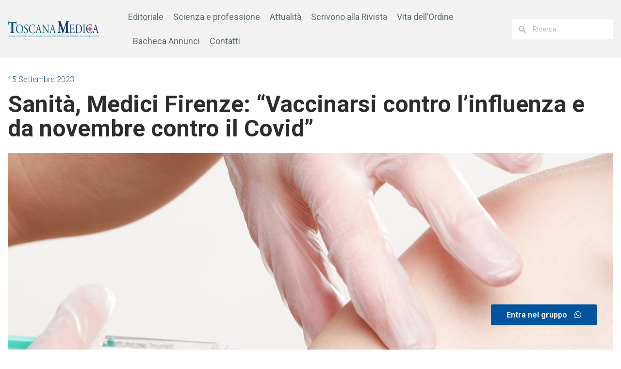

--- FILE ---
content_type: text/html; charset=UTF-8
request_url: https://www.toscanamedica.org/sanita-medici-firenze-vaccinarsi-contro-linfluenza-e-da-novembre-contro-il-covid/
body_size: 20450
content:
<!doctype html>
<html lang="it-IT">
<head>
	<meta charset="UTF-8">
	<meta name="viewport" content="width=device-width, initial-scale=1">
	<link rel="profile" href="https://gmpg.org/xfn/11">
	<meta name='robots' content='index, follow, max-image-preview:large, max-snippet:-1, max-video-preview:-1' />

	<!-- This site is optimized with the Yoast SEO plugin v20.4 - https://yoast.com/wordpress/plugins/seo/ -->
	<title>Sanità, Medici Firenze: &quot;Vaccinarsi contro l&#039;influenza e da novembre contro il Covid&quot; - Toscana Medica</title>
	<link rel="canonical" href="https://www.toscanamedica.org/sanita-medici-firenze-vaccinarsi-contro-linfluenza-e-da-novembre-contro-il-covid/" />
	<meta property="og:locale" content="it_IT" />
	<meta property="og:type" content="article" />
	<meta property="og:title" content="Sanità, Medici Firenze: &quot;Vaccinarsi contro l&#039;influenza e da novembre contro il Covid&quot; - Toscana Medica" />
	<meta property="og:description" content="Il presidente Dattolo: &quot;Situazione che non preoccupa, ma è importante proteggere i fragili. Servono anche norme aggiornate per scuola e aziende&quot;" />
	<meta property="og:url" content="https://www.toscanamedica.org/sanita-medici-firenze-vaccinarsi-contro-linfluenza-e-da-novembre-contro-il-covid/" />
	<meta property="og:site_name" content="Toscana Medica" />
	<meta property="article:published_time" content="2023-09-15T08:56:59+00:00" />
	<meta property="article:modified_time" content="2023-09-15T08:57:01+00:00" />
	<meta property="og:image" content="https://www.toscanamedica.org/wp-content/uploads/2023/09/vaccination-2722937_960_720.jpg" />
	<meta property="og:image:width" content="960" />
	<meta property="og:image:height" content="640" />
	<meta property="og:image:type" content="image/jpeg" />
	<meta name="author" content="Redazione Toscana Medica" />
	<meta name="twitter:card" content="summary_large_image" />
	<meta name="twitter:label1" content="Scritto da" />
	<meta name="twitter:data1" content="Redazione Toscana Medica" />
	<meta name="twitter:label2" content="Tempo di lettura stimato" />
	<meta name="twitter:data2" content="2 minuti" />
	<script type="application/ld+json" class="yoast-schema-graph">{"@context":"https://schema.org","@graph":[{"@type":"Article","@id":"https://www.toscanamedica.org/sanita-medici-firenze-vaccinarsi-contro-linfluenza-e-da-novembre-contro-il-covid/#article","isPartOf":{"@id":"https://www.toscanamedica.org/sanita-medici-firenze-vaccinarsi-contro-linfluenza-e-da-novembre-contro-il-covid/"},"author":{"name":"Redazione Toscana Medica","@id":"https://www.toscanamedica.org/#/schema/person/f01b74f12c7b6d0c05ef5e09061a9200"},"headline":"Sanità, Medici Firenze: &#8220;Vaccinarsi contro l&#8217;influenza e da novembre contro il Covid&#8221;","datePublished":"2023-09-15T08:56:59+00:00","dateModified":"2023-09-15T08:57:01+00:00","mainEntityOfPage":{"@id":"https://www.toscanamedica.org/sanita-medici-firenze-vaccinarsi-contro-linfluenza-e-da-novembre-contro-il-covid/"},"wordCount":282,"publisher":{"@id":"https://www.toscanamedica.org/#organization"},"image":{"@id":"https://www.toscanamedica.org/sanita-medici-firenze-vaccinarsi-contro-linfluenza-e-da-novembre-contro-il-covid/#primaryimage"},"thumbnailUrl":"https://www.toscanamedica.org/wp-content/uploads/2023/09/vaccination-2722937_960_720.jpg","articleSection":["Attualità"],"inLanguage":"it-IT"},{"@type":"WebPage","@id":"https://www.toscanamedica.org/sanita-medici-firenze-vaccinarsi-contro-linfluenza-e-da-novembre-contro-il-covid/","url":"https://www.toscanamedica.org/sanita-medici-firenze-vaccinarsi-contro-linfluenza-e-da-novembre-contro-il-covid/","name":"Sanità, Medici Firenze: \"Vaccinarsi contro l'influenza e da novembre contro il Covid\" - Toscana Medica","isPartOf":{"@id":"https://www.toscanamedica.org/#website"},"primaryImageOfPage":{"@id":"https://www.toscanamedica.org/sanita-medici-firenze-vaccinarsi-contro-linfluenza-e-da-novembre-contro-il-covid/#primaryimage"},"image":{"@id":"https://www.toscanamedica.org/sanita-medici-firenze-vaccinarsi-contro-linfluenza-e-da-novembre-contro-il-covid/#primaryimage"},"thumbnailUrl":"https://www.toscanamedica.org/wp-content/uploads/2023/09/vaccination-2722937_960_720.jpg","datePublished":"2023-09-15T08:56:59+00:00","dateModified":"2023-09-15T08:57:01+00:00","breadcrumb":{"@id":"https://www.toscanamedica.org/sanita-medici-firenze-vaccinarsi-contro-linfluenza-e-da-novembre-contro-il-covid/#breadcrumb"},"inLanguage":"it-IT","potentialAction":[{"@type":"ReadAction","target":["https://www.toscanamedica.org/sanita-medici-firenze-vaccinarsi-contro-linfluenza-e-da-novembre-contro-il-covid/"]}]},{"@type":"ImageObject","inLanguage":"it-IT","@id":"https://www.toscanamedica.org/sanita-medici-firenze-vaccinarsi-contro-linfluenza-e-da-novembre-contro-il-covid/#primaryimage","url":"https://www.toscanamedica.org/wp-content/uploads/2023/09/vaccination-2722937_960_720.jpg","contentUrl":"https://www.toscanamedica.org/wp-content/uploads/2023/09/vaccination-2722937_960_720.jpg","width":960,"height":640},{"@type":"BreadcrumbList","@id":"https://www.toscanamedica.org/sanita-medici-firenze-vaccinarsi-contro-linfluenza-e-da-novembre-contro-il-covid/#breadcrumb","itemListElement":[{"@type":"ListItem","position":1,"name":"Home","item":"https://www.toscanamedica.org/"},{"@type":"ListItem","position":2,"name":"Sanità, Medici Firenze: &#8220;Vaccinarsi contro l&#8217;influenza e da novembre contro il Covid&#8221;"}]},{"@type":"WebSite","@id":"https://www.toscanamedica.org/#website","url":"https://www.toscanamedica.org/","name":"Toscana Medica","description":"Mensile di informazione e dibattito","publisher":{"@id":"https://www.toscanamedica.org/#organization"},"potentialAction":[{"@type":"SearchAction","target":{"@type":"EntryPoint","urlTemplate":"https://www.toscanamedica.org/?s={search_term_string}"},"query-input":"required name=search_term_string"}],"inLanguage":"it-IT"},{"@type":"Organization","@id":"https://www.toscanamedica.org/#organization","name":"Toscana Medica","url":"https://www.toscanamedica.org/","logo":{"@type":"ImageObject","inLanguage":"it-IT","@id":"https://www.toscanamedica.org/#/schema/logo/image/","url":"https://www.toscanamedica.org/wp-content/uploads/2023/01/logo-sito-Toscana-Medica-e1672736797631.png","contentUrl":"https://www.toscanamedica.org/wp-content/uploads/2023/01/logo-sito-Toscana-Medica-e1672736797631.png","width":1164,"height":214,"caption":"Toscana Medica"},"image":{"@id":"https://www.toscanamedica.org/#/schema/logo/image/"}},{"@type":"Person","@id":"https://www.toscanamedica.org/#/schema/person/f01b74f12c7b6d0c05ef5e09061a9200","name":"Redazione Toscana Medica","image":{"@type":"ImageObject","inLanguage":"it-IT","@id":"https://www.toscanamedica.org/#/schema/person/image/","url":"https://secure.gravatar.com/avatar/209d1b8ec8933751da76a8bf571c02330111cac259ad5f8ca6dc92c68277f83c?s=96&d=mm&r=g","contentUrl":"https://secure.gravatar.com/avatar/209d1b8ec8933751da76a8bf571c02330111cac259ad5f8ca6dc92c68277f83c?s=96&d=mm&r=g","caption":"Redazione Toscana Medica"},"description":"Il team della Redazione di Toscana Medica: aggiornamenti, novità, informazioni.","url":"https://www.toscanamedica.org/author/redazione-toscana-medica/"}]}</script>
	<!-- / Yoast SEO plugin. -->


<link rel="alternate" type="application/rss+xml" title="Toscana Medica &raquo; Feed" href="https://www.toscanamedica.org/feed/" />
<link rel="alternate" type="application/rss+xml" title="Toscana Medica &raquo; Feed dei commenti" href="https://www.toscanamedica.org/comments/feed/" />
<link rel='dns-prefetch' href='//www.googletagmanager.com'>
<link rel='dns-prefetch' href='//consent.cookiebot.com'>
<link rel='dns-prefetch' href='//cdnjs.cloudflare.com'><link rel="alternate" title="oEmbed (JSON)" type="application/json+oembed" href="https://www.toscanamedica.org/wp-json/oembed/1.0/embed?url=https%3A%2F%2Fwww.toscanamedica.org%2Fsanita-medici-firenze-vaccinarsi-contro-linfluenza-e-da-novembre-contro-il-covid%2F" />
<link rel="alternate" title="oEmbed (XML)" type="text/xml+oembed" href="https://www.toscanamedica.org/wp-json/oembed/1.0/embed?url=https%3A%2F%2Fwww.toscanamedica.org%2Fsanita-medici-firenze-vaccinarsi-contro-linfluenza-e-da-novembre-contro-il-covid%2F&#038;format=xml" />
<style id='wp-img-auto-sizes-contain-inline-css'>
img:is([sizes=auto i],[sizes^="auto," i]){contain-intrinsic-size:3000px 1500px}
/*# sourceURL=wp-img-auto-sizes-contain-inline-css */
</style>
<link rel='stylesheet' id='dce-animations-css' href='https://www.toscanamedica.org/wp-content/plugins/dynamic-content-for-elementor/assets/css/animations.css?ver=2.9.1' media='all' />
<link rel='stylesheet' id='dashicons-css' href='https://www.toscanamedica.org/wp-includes/css/dashicons.min.css?ver=6.9' media='all' />
<link rel='stylesheet' id='post-views-counter-frontend-css' href='https://www.toscanamedica.org/wp-content/plugins/post-views-counter/css/frontend.min.css?ver=1.5.5' media='all' />
<style id='wp-emoji-styles-inline-css'>

	img.wp-smiley, img.emoji {
		display: inline !important;
		border: none !important;
		box-shadow: none !important;
		height: 1em !important;
		width: 1em !important;
		margin: 0 0.07em !important;
		vertical-align: -0.1em !important;
		background: none !important;
		padding: 0 !important;
	}
/*# sourceURL=wp-emoji-styles-inline-css */
</style>
<link rel='stylesheet' id='wp-block-library-css' href='https://www.toscanamedica.org/wp-includes/css/dist/block-library/style.min.css?ver=6.9' media='all' />
<style id='wp-block-paragraph-inline-css'>
.is-small-text{font-size:.875em}.is-regular-text{font-size:1em}.is-large-text{font-size:2.25em}.is-larger-text{font-size:3em}.has-drop-cap:not(:focus):first-letter{float:left;font-size:8.4em;font-style:normal;font-weight:100;line-height:.68;margin:.05em .1em 0 0;text-transform:uppercase}body.rtl .has-drop-cap:not(:focus):first-letter{float:none;margin-left:.1em}p.has-drop-cap.has-background{overflow:hidden}:root :where(p.has-background){padding:1.25em 2.375em}:where(p.has-text-color:not(.has-link-color)) a{color:inherit}p.has-text-align-left[style*="writing-mode:vertical-lr"],p.has-text-align-right[style*="writing-mode:vertical-rl"]{rotate:180deg}
/*# sourceURL=https://www.toscanamedica.org/wp-includes/blocks/paragraph/style.min.css */
</style>
<style id='global-styles-inline-css'>
:root{--wp--preset--aspect-ratio--square: 1;--wp--preset--aspect-ratio--4-3: 4/3;--wp--preset--aspect-ratio--3-4: 3/4;--wp--preset--aspect-ratio--3-2: 3/2;--wp--preset--aspect-ratio--2-3: 2/3;--wp--preset--aspect-ratio--16-9: 16/9;--wp--preset--aspect-ratio--9-16: 9/16;--wp--preset--color--black: #000000;--wp--preset--color--cyan-bluish-gray: #abb8c3;--wp--preset--color--white: #ffffff;--wp--preset--color--pale-pink: #f78da7;--wp--preset--color--vivid-red: #cf2e2e;--wp--preset--color--luminous-vivid-orange: #ff6900;--wp--preset--color--luminous-vivid-amber: #fcb900;--wp--preset--color--light-green-cyan: #7bdcb5;--wp--preset--color--vivid-green-cyan: #00d084;--wp--preset--color--pale-cyan-blue: #8ed1fc;--wp--preset--color--vivid-cyan-blue: #0693e3;--wp--preset--color--vivid-purple: #9b51e0;--wp--preset--gradient--vivid-cyan-blue-to-vivid-purple: linear-gradient(135deg,rgb(6,147,227) 0%,rgb(155,81,224) 100%);--wp--preset--gradient--light-green-cyan-to-vivid-green-cyan: linear-gradient(135deg,rgb(122,220,180) 0%,rgb(0,208,130) 100%);--wp--preset--gradient--luminous-vivid-amber-to-luminous-vivid-orange: linear-gradient(135deg,rgb(252,185,0) 0%,rgb(255,105,0) 100%);--wp--preset--gradient--luminous-vivid-orange-to-vivid-red: linear-gradient(135deg,rgb(255,105,0) 0%,rgb(207,46,46) 100%);--wp--preset--gradient--very-light-gray-to-cyan-bluish-gray: linear-gradient(135deg,rgb(238,238,238) 0%,rgb(169,184,195) 100%);--wp--preset--gradient--cool-to-warm-spectrum: linear-gradient(135deg,rgb(74,234,220) 0%,rgb(151,120,209) 20%,rgb(207,42,186) 40%,rgb(238,44,130) 60%,rgb(251,105,98) 80%,rgb(254,248,76) 100%);--wp--preset--gradient--blush-light-purple: linear-gradient(135deg,rgb(255,206,236) 0%,rgb(152,150,240) 100%);--wp--preset--gradient--blush-bordeaux: linear-gradient(135deg,rgb(254,205,165) 0%,rgb(254,45,45) 50%,rgb(107,0,62) 100%);--wp--preset--gradient--luminous-dusk: linear-gradient(135deg,rgb(255,203,112) 0%,rgb(199,81,192) 50%,rgb(65,88,208) 100%);--wp--preset--gradient--pale-ocean: linear-gradient(135deg,rgb(255,245,203) 0%,rgb(182,227,212) 50%,rgb(51,167,181) 100%);--wp--preset--gradient--electric-grass: linear-gradient(135deg,rgb(202,248,128) 0%,rgb(113,206,126) 100%);--wp--preset--gradient--midnight: linear-gradient(135deg,rgb(2,3,129) 0%,rgb(40,116,252) 100%);--wp--preset--font-size--small: 13px;--wp--preset--font-size--medium: 20px;--wp--preset--font-size--large: 36px;--wp--preset--font-size--x-large: 42px;--wp--preset--spacing--20: 0.44rem;--wp--preset--spacing--30: 0.67rem;--wp--preset--spacing--40: 1rem;--wp--preset--spacing--50: 1.5rem;--wp--preset--spacing--60: 2.25rem;--wp--preset--spacing--70: 3.38rem;--wp--preset--spacing--80: 5.06rem;--wp--preset--shadow--natural: 6px 6px 9px rgba(0, 0, 0, 0.2);--wp--preset--shadow--deep: 12px 12px 50px rgba(0, 0, 0, 0.4);--wp--preset--shadow--sharp: 6px 6px 0px rgba(0, 0, 0, 0.2);--wp--preset--shadow--outlined: 6px 6px 0px -3px rgb(255, 255, 255), 6px 6px rgb(0, 0, 0);--wp--preset--shadow--crisp: 6px 6px 0px rgb(0, 0, 0);}:where(.is-layout-flex){gap: 0.5em;}:where(.is-layout-grid){gap: 0.5em;}body .is-layout-flex{display: flex;}.is-layout-flex{flex-wrap: wrap;align-items: center;}.is-layout-flex > :is(*, div){margin: 0;}body .is-layout-grid{display: grid;}.is-layout-grid > :is(*, div){margin: 0;}:where(.wp-block-columns.is-layout-flex){gap: 2em;}:where(.wp-block-columns.is-layout-grid){gap: 2em;}:where(.wp-block-post-template.is-layout-flex){gap: 1.25em;}:where(.wp-block-post-template.is-layout-grid){gap: 1.25em;}.has-black-color{color: var(--wp--preset--color--black) !important;}.has-cyan-bluish-gray-color{color: var(--wp--preset--color--cyan-bluish-gray) !important;}.has-white-color{color: var(--wp--preset--color--white) !important;}.has-pale-pink-color{color: var(--wp--preset--color--pale-pink) !important;}.has-vivid-red-color{color: var(--wp--preset--color--vivid-red) !important;}.has-luminous-vivid-orange-color{color: var(--wp--preset--color--luminous-vivid-orange) !important;}.has-luminous-vivid-amber-color{color: var(--wp--preset--color--luminous-vivid-amber) !important;}.has-light-green-cyan-color{color: var(--wp--preset--color--light-green-cyan) !important;}.has-vivid-green-cyan-color{color: var(--wp--preset--color--vivid-green-cyan) !important;}.has-pale-cyan-blue-color{color: var(--wp--preset--color--pale-cyan-blue) !important;}.has-vivid-cyan-blue-color{color: var(--wp--preset--color--vivid-cyan-blue) !important;}.has-vivid-purple-color{color: var(--wp--preset--color--vivid-purple) !important;}.has-black-background-color{background-color: var(--wp--preset--color--black) !important;}.has-cyan-bluish-gray-background-color{background-color: var(--wp--preset--color--cyan-bluish-gray) !important;}.has-white-background-color{background-color: var(--wp--preset--color--white) !important;}.has-pale-pink-background-color{background-color: var(--wp--preset--color--pale-pink) !important;}.has-vivid-red-background-color{background-color: var(--wp--preset--color--vivid-red) !important;}.has-luminous-vivid-orange-background-color{background-color: var(--wp--preset--color--luminous-vivid-orange) !important;}.has-luminous-vivid-amber-background-color{background-color: var(--wp--preset--color--luminous-vivid-amber) !important;}.has-light-green-cyan-background-color{background-color: var(--wp--preset--color--light-green-cyan) !important;}.has-vivid-green-cyan-background-color{background-color: var(--wp--preset--color--vivid-green-cyan) !important;}.has-pale-cyan-blue-background-color{background-color: var(--wp--preset--color--pale-cyan-blue) !important;}.has-vivid-cyan-blue-background-color{background-color: var(--wp--preset--color--vivid-cyan-blue) !important;}.has-vivid-purple-background-color{background-color: var(--wp--preset--color--vivid-purple) !important;}.has-black-border-color{border-color: var(--wp--preset--color--black) !important;}.has-cyan-bluish-gray-border-color{border-color: var(--wp--preset--color--cyan-bluish-gray) !important;}.has-white-border-color{border-color: var(--wp--preset--color--white) !important;}.has-pale-pink-border-color{border-color: var(--wp--preset--color--pale-pink) !important;}.has-vivid-red-border-color{border-color: var(--wp--preset--color--vivid-red) !important;}.has-luminous-vivid-orange-border-color{border-color: var(--wp--preset--color--luminous-vivid-orange) !important;}.has-luminous-vivid-amber-border-color{border-color: var(--wp--preset--color--luminous-vivid-amber) !important;}.has-light-green-cyan-border-color{border-color: var(--wp--preset--color--light-green-cyan) !important;}.has-vivid-green-cyan-border-color{border-color: var(--wp--preset--color--vivid-green-cyan) !important;}.has-pale-cyan-blue-border-color{border-color: var(--wp--preset--color--pale-cyan-blue) !important;}.has-vivid-cyan-blue-border-color{border-color: var(--wp--preset--color--vivid-cyan-blue) !important;}.has-vivid-purple-border-color{border-color: var(--wp--preset--color--vivid-purple) !important;}.has-vivid-cyan-blue-to-vivid-purple-gradient-background{background: var(--wp--preset--gradient--vivid-cyan-blue-to-vivid-purple) !important;}.has-light-green-cyan-to-vivid-green-cyan-gradient-background{background: var(--wp--preset--gradient--light-green-cyan-to-vivid-green-cyan) !important;}.has-luminous-vivid-amber-to-luminous-vivid-orange-gradient-background{background: var(--wp--preset--gradient--luminous-vivid-amber-to-luminous-vivid-orange) !important;}.has-luminous-vivid-orange-to-vivid-red-gradient-background{background: var(--wp--preset--gradient--luminous-vivid-orange-to-vivid-red) !important;}.has-very-light-gray-to-cyan-bluish-gray-gradient-background{background: var(--wp--preset--gradient--very-light-gray-to-cyan-bluish-gray) !important;}.has-cool-to-warm-spectrum-gradient-background{background: var(--wp--preset--gradient--cool-to-warm-spectrum) !important;}.has-blush-light-purple-gradient-background{background: var(--wp--preset--gradient--blush-light-purple) !important;}.has-blush-bordeaux-gradient-background{background: var(--wp--preset--gradient--blush-bordeaux) !important;}.has-luminous-dusk-gradient-background{background: var(--wp--preset--gradient--luminous-dusk) !important;}.has-pale-ocean-gradient-background{background: var(--wp--preset--gradient--pale-ocean) !important;}.has-electric-grass-gradient-background{background: var(--wp--preset--gradient--electric-grass) !important;}.has-midnight-gradient-background{background: var(--wp--preset--gradient--midnight) !important;}.has-small-font-size{font-size: var(--wp--preset--font-size--small) !important;}.has-medium-font-size{font-size: var(--wp--preset--font-size--medium) !important;}.has-large-font-size{font-size: var(--wp--preset--font-size--large) !important;}.has-x-large-font-size{font-size: var(--wp--preset--font-size--x-large) !important;}
/*# sourceURL=global-styles-inline-css */
</style>

<style id='classic-theme-styles-inline-css'>
/*! This file is auto-generated */
.wp-block-button__link{color:#fff;background-color:#32373c;border-radius:9999px;box-shadow:none;text-decoration:none;padding:calc(.667em + 2px) calc(1.333em + 2px);font-size:1.125em}.wp-block-file__button{background:#32373c;color:#fff;text-decoration:none}
/*# sourceURL=/wp-includes/css/classic-themes.min.css */
</style>
<link rel='stylesheet' id='pdf-generator-for-wp-css' href='https://www.toscanamedica.org/wp-content/plugins/pdf-generator-for-wp/public/src/scss/pdf-generator-for-wp-public.css?ver=1.1.4' media='all' />
<link rel='stylesheet' id='thickbox-css' href='https://www.toscanamedica.org/wp-includes/js/thickbox/thickbox.css?ver=6.9' media='all' />
<link rel='stylesheet' id='pdf-generator-for-wpcommon-css' href='https://www.toscanamedica.org/wp-content/plugins/pdf-generator-for-wp/common/src/scss/pdf-generator-for-wp-common.css?ver=1.1.4' media='all' />
<link rel='stylesheet' id='parent-style-css' href='https://www.toscanamedica.org/wp-content/themes/hello-elementor/style.css?ver=6.9' media='all' />
<link rel='stylesheet' id='hello-elementor-css' href='https://www.toscanamedica.org/wp-content/themes/hello-elementor/style.min.css?ver=2.7.1' media='all' />
<link rel='stylesheet' id='hello-elementor-theme-style-css' href='https://www.toscanamedica.org/wp-content/themes/hello-elementor/theme.min.css?ver=2.7.1' media='all' />
<link rel='stylesheet' id='elementor-icons-css' href='https://www.toscanamedica.org/wp-content/plugins/elementor/assets/lib/eicons/css/elementor-icons.min.css?ver=5.18.0' media='all' />
<link rel='stylesheet' id='elementor-frontend-legacy-css' href='https://www.toscanamedica.org/wp-content/plugins/elementor/assets/css/frontend-legacy.min.css?ver=3.12.0' media='all' />
<link rel='stylesheet' id='elementor-frontend-css' href='https://www.toscanamedica.org/wp-content/plugins/elementor/assets/css/frontend.min.css?ver=3.12.0' media='all' />
<style id='elementor-frontend-inline-css'>
.elementor-202 .elementor-element.elementor-element-bf78cbe > .elementor-widget-container{background-image:url("https://www.toscanamedica.org/wp-content/uploads/2023/09/vaccination-2722937_960_720.jpg");}
/*# sourceURL=elementor-frontend-inline-css */
</style>
<link rel='stylesheet' id='swiper-css' href='https://www.toscanamedica.org/wp-content/plugins/elementor/assets/lib/swiper/css/swiper.min.css?ver=5.3.6' media='all' />
<link rel='stylesheet' id='elementor-post-7-css' href='https://www.toscanamedica.org/wp-content/uploads/elementor/css/post-7.css?ver=1758265494' media='all' />
<link rel='stylesheet' id='elementor-pro-css' href='https://www.toscanamedica.org/wp-content/plugins/elementor-pro/assets/css/frontend.min.css?ver=3.12.0' media='all' />
<link rel='stylesheet' id='elementor-post-11-css' href='https://www.toscanamedica.org/wp-content/uploads/elementor/css/post-11.css?ver=1758265493' media='all' />
<link rel='stylesheet' id='elementor-post-13-css' href='https://www.toscanamedica.org/wp-content/uploads/elementor/css/post-13.css?ver=1758265496' media='all' />
<link rel='stylesheet' id='elementor-post-202-css' href='https://www.toscanamedica.org/wp-content/uploads/elementor/css/post-202.css?ver=1758265503' media='all' />
<link rel='stylesheet' id='google-fonts-1-css' href='https://fonts.googleapis.com/css?family=Roboto%3A100%2C100italic%2C200%2C200italic%2C300%2C300italic%2C400%2C400italic%2C500%2C500italic%2C600%2C600italic%2C700%2C700italic%2C800%2C800italic%2C900%2C900italic%7CRoboto+Slab%3A100%2C100italic%2C200%2C200italic%2C300%2C300italic%2C400%2C400italic%2C500%2C500italic%2C600%2C600italic%2C700%2C700italic%2C800%2C800italic%2C900%2C900italic&#038;display=swap&#038;ver=6.9' media='all' />
<link rel='stylesheet' id='elementor-icons-shared-0-css' href='https://www.toscanamedica.org/wp-content/plugins/elementor/assets/lib/font-awesome/css/fontawesome.min.css?ver=5.15.3' media='all' />
<link rel='stylesheet' id='elementor-icons-fa-brands-css' href='https://www.toscanamedica.org/wp-content/plugins/elementor/assets/lib/font-awesome/css/brands.min.css?ver=5.15.3' media='all' />
<link rel='stylesheet' id='elementor-icons-fa-solid-css' href='https://www.toscanamedica.org/wp-content/plugins/elementor/assets/lib/font-awesome/css/solid.min.css?ver=5.15.3' media='all' />
<link rel="preconnect" href="https://fonts.gstatic.com/" crossorigin><script id="post-views-counter-frontend-js-before">
var pvcArgsFrontend = {"mode":"js","postID":2351,"requestURL":"https:\/\/www.toscanamedica.org\/wp-admin\/admin-ajax.php","nonce":"e0463c1e51","dataStorage":"cookies","multisite":false,"path":"\/","domain":""};

//# sourceURL=post-views-counter-frontend-js-before
</script>
<script src="https://www.toscanamedica.org/wp-content/plugins/post-views-counter/js/frontend.min.js?ver=1.5.5" id="post-views-counter-frontend-js"></script>
<script src="https://www.toscanamedica.org/wp-includes/js/jquery/jquery.min.js?ver=3.7.1" id="jquery-core-js"></script>
<script src="https://www.toscanamedica.org/wp-includes/js/jquery/jquery-migrate.min.js?ver=3.4.1" id="jquery-migrate-js"></script>
<script id="pdf-generator-for-wppublic-js-js-extra">
/*swift-is-localization*/
var pgfw_public_param = {"ajaxurl":"https://www.toscanamedica.org/wp-admin/admin-ajax.php"};
//# sourceURL=pdf-generator-for-wppublic-js-js-extra
</script>
<script src="https://www.toscanamedica.org/wp-content/plugins/pdf-generator-for-wp/public/src/js/pdf-generator-for-wp-public.js?ver=1.1.4" id="pdf-generator-for-wppublic-js-js"></script>
<script id="pdf-generator-for-wpcommon-js-extra">
/*swift-is-localization*/
var pgfw_common_param = {"ajaxurl":"https://www.toscanamedica.org/wp-admin/admin-ajax.php","nonce":"b79eaa52bd","loader":"https://www.toscanamedica.org/wp-content/plugins/pdf-generator-for-wp/admin/src/images/loader.gif","processing_html":"\u003Cspan style=\"color:#1e73be;\"\u003EPlease wait....\u003C/span\u003E","email_submit_error":"\u003Cspan style=\"color:#8e4b86;\"\u003ESome unexpected error occured. Kindly Resubmit again\u003C/span\u003E"};
//# sourceURL=pdf-generator-for-wpcommon-js-extra
</script>
<script src="https://www.toscanamedica.org/wp-content/plugins/pdf-generator-for-wp/common/src/js/pdf-generator-for-wp-common.js?ver=1.1.4" id="pdf-generator-for-wpcommon-js"></script>
<link rel="https://api.w.org/" href="https://www.toscanamedica.org/wp-json/" /><link rel="alternate" title="JSON" type="application/json" href="https://www.toscanamedica.org/wp-json/wp/v2/posts/2351" /><link rel="EditURI" type="application/rsd+xml" title="RSD" href="https://www.toscanamedica.org/xmlrpc.php?rsd" />
<meta name="generator" content="WordPress 6.9" />
<link rel='shortlink' href='https://www.toscanamedica.org/?p=2351' />
<meta name="generator" content="Elementor 3.12.0; features: a11y_improvements, additional_custom_breakpoints; settings: css_print_method-external, google_font-enabled, font_display-swap">
<!-- Google tag (gtag.js) -->
<script async src="https://www.googletagmanager.com/gtag/js?id=G-XSG4RSY7JR"></script>
<script>
  window.dataLayer = window.dataLayer || [];
  function gtag(){dataLayer.push(arguments);}
  gtag('js', new Date());

  gtag('config', 'G-XSG4RSY7JR');
</script>
<script id="Cookiebot" src="https://consent.cookiebot.com/uc.js" data-cbid="465eb8a9-bf86-4778-97f5-6bf19fa682bc" data-blockingmode="none" type="text/javascript"></script>
<link rel="icon" href="https://www.toscanamedica.org/wp-content/uploads/2023/02/cropped-Favicon-150x150.png" sizes="32x32" />
<link rel="icon" href="https://www.toscanamedica.org/wp-content/uploads/2023/02/cropped-Favicon-300x300.png" sizes="192x192" />
<link rel="apple-touch-icon" href="https://www.toscanamedica.org/wp-content/uploads/2023/02/cropped-Favicon-300x300.png" />
<meta name="msapplication-TileImage" content="https://www.toscanamedica.org/wp-content/uploads/2023/02/cropped-Favicon-300x300.png" />
<script data-dont-merge="">(function(){function iv(a){if(a.nodeName=='SOURCE'){a = a.nextSibling;}if(typeof a !== 'object' || a === null || typeof a.getBoundingClientRect!=='function'){return false}var b=a.getBoundingClientRect();return((a.innerHeight||a.clientHeight)>0&&b.bottom+50>=0&&b.right+50>=0&&b.top-50<=(window.innerHeight||document.documentElement.clientHeight)&&b.left-50<=(window.innerWidth||document.documentElement.clientWidth))}function ll(){var a=document.querySelectorAll('[data-swift-image-lazyload]');for(var i in a){if(iv(a[i])){a[i].onload=function(){window.dispatchEvent(new Event('resize'));};try{if(a[i].nodeName == 'IMG'){a[i].setAttribute('src',(typeof a[i].dataset.src != 'undefined' ? a[i].dataset.src : a[i].src))};a[i].setAttribute('srcset',(typeof a[i].dataset.srcset !== 'undefined' ? a[i].dataset.srcset : ''));a[i].setAttribute('sizes',(typeof a[i].dataset.sizes !== 'undefined' ? a[i].dataset.sizes : ''));a[i].setAttribute('style',(typeof a[i].dataset.style !== 'undefined' ? a[i].dataset.style : ''));a[i].removeAttribute('data-swift-image-lazyload')}catch(e){}}}requestAnimationFrame(ll)}requestAnimationFrame(ll)})();</script><link rel='stylesheet' id='dce-style-css' href='https://www.toscanamedica.org/wp-content/plugins/dynamic-content-for-elementor/assets/css/style.min.css?ver=2.9.1' media='all' />
<link rel='stylesheet' id='dce-dynamic-visibility-css' href='https://www.toscanamedica.org/wp-content/plugins/dynamic-content-for-elementor/assets/css/dynamic-visibility.min.css?ver=2.9.1' media='all' />
<link rel='stylesheet' id='elementor-post-1244-css' href='https://www.toscanamedica.org/wp-content/uploads/elementor/css/post-1244.css?ver=1758265497' media='all' />
<link rel='stylesheet' id='dce-content-css' href='https://www.toscanamedica.org/wp-content/plugins/dynamic-content-for-elementor/assets/css/content.min.css?ver=2.9.1' media='all' />
<link rel='stylesheet' id='dce-dynamic-posts-css' href='https://www.toscanamedica.org/wp-content/plugins/dynamic-content-for-elementor/assets/css/dynamic-posts.min.css?ver=2.9.1' media='all' />
<link rel='stylesheet' id='dce-dynamicPosts-grid-css' href='https://www.toscanamedica.org/wp-content/plugins/dynamic-content-for-elementor/assets/css/dynamic-posts-skin-grid.min.css?ver=2.9.1' media='all' />
<link rel='stylesheet' id='elementor-post-230-css' href='https://www.toscanamedica.org/wp-content/uploads/elementor/css/post-230.css?ver=1758265501' media='all' />
<link rel='stylesheet' id='elementor-post-237-css' href='https://www.toscanamedica.org/wp-content/uploads/elementor/css/post-237.css?ver=1758265503' media='all' />
<link rel='stylesheet' id='dce-dynamicPosts-carousel-css' href='https://www.toscanamedica.org/wp-content/plugins/dynamic-content-for-elementor/assets/css/dynamic-posts-skin-carousel.min.css?ver=2.9.1' media='all' />
<link rel='stylesheet' id='dce-swiper-css' href='https://www.toscanamedica.org/wp-content/plugins/dynamic-content-for-elementor/assets/lib/swiper/css/swiper.min.css?ver=2.9.1' media='all' />
<link rel='stylesheet' id='elementor-post-273-css' href='https://www.toscanamedica.org/wp-content/uploads/elementor/css/post-273.css?ver=1758265506' media='all' />
<link rel='stylesheet' id='e-animations-css' href='https://www.toscanamedica.org/wp-content/plugins/elementor/assets/lib/animations/animations.min.css?ver=3.12.0' media='all' />
</head>
<body class="wp-singular post-template-default single single-post postid-2351 single-format-standard wp-custom-logo wp-theme-hello-elementor wp-child-theme-hello-elementor-child elementor-default elementor-kit-7 elementor-page-202">


<a class="skip-link screen-reader-text" href="#content">Vai al contenuto</a>

		<div data-elementor-type="header" data-elementor-id="11" class="elementor elementor-11 elementor-location-header">
					<div class="elementor-section-wrap">
								<section class="elementor-section elementor-top-section elementor-element elementor-element-ae024d6 elementor-hidden-tablet elementor-hidden-mobile elementor-section-boxed elementor-section-height-default elementor-section-height-default" data-id="ae024d6" data-element_type="section" data-settings="{&quot;background_background&quot;:&quot;classic&quot;,&quot;sticky&quot;:&quot;top&quot;,&quot;sticky_on&quot;:[&quot;desktop&quot;,&quot;tablet&quot;,&quot;mobile&quot;],&quot;sticky_offset&quot;:0,&quot;sticky_effects_offset&quot;:0}">
						<div class="elementor-container elementor-column-gap-default">
							<div class="elementor-row">
					<div class="elementor-column elementor-col-16 elementor-top-column elementor-element elementor-element-a4b8d61" data-id="a4b8d61" data-element_type="column">
			<div class="elementor-column-wrap elementor-element-populated">
							<div class="elementor-widget-wrap">
						<div class="elementor-element elementor-element-e2af8cf elementor-widget elementor-widget-theme-site-logo elementor-widget-image" data-id="e2af8cf" data-element_type="widget" data-widget_type="theme-site-logo.default">
				<div class="elementor-widget-container">
								<div class="elementor-image">
								<a href="https://www.toscanamedica.org">
			<img width="1164" height="214" src="[data-uri]" class="attachment-full size-full wp-image-22" alt="logo Toscana Medica" data-src="https://www.toscanamedica.org/wp-content/uploads/2023/01/logo-sito-Toscana-Medica-e1672736797631.png" data-srcset="https://www.toscanamedica.org/wp-content/uploads/2023/01/logo-sito-Toscana-Medica-e1672736797631.png 1164w, https://www.toscanamedica.org/wp-content/uploads/2023/01/logo-sito-Toscana-Medica-e1672736797631-300x55.png 300w, https://www.toscanamedica.org/wp-content/uploads/2023/01/logo-sito-Toscana-Medica-e1672736797631-1024x188.png 1024w, https://www.toscanamedica.org/wp-content/uploads/2023/01/logo-sito-Toscana-Medica-e1672736797631-768x141.png 768w, https://www.toscanamedica.org/wp-content/uploads/2023/01/logo-sito-Toscana-Medica-e1672736797631-20x4.png 20w" data-sizes="(max-width: 1164px) 100vw, 1164px" data-swift-image-lazyload="true" data-style="" style="height:214px"  data-l>				</a>
										</div>
						</div>
				</div>
				<div class="elementor-element elementor-element-e1f3258 elementor-widget__width-auto elementor-fixed elementor-widget elementor-widget-button" data-id="e1f3258" data-element_type="widget" data-settings="{&quot;_position&quot;:&quot;fixed&quot;}" data-widget_type="button.default">
				<div class="elementor-widget-container">
					<div class="elementor-button-wrapper">
			<a href="https://chat.whatsapp.com/HAxGd1eH1Hc3dU3CuqFzuM" target="_blank" class="elementor-button-link elementor-button elementor-size-sm" role="button">
						<span class="elementor-button-content-wrapper">
							<span class="elementor-button-icon elementor-align-icon-right">
				<i aria-hidden="true" class="fab fa-whatsapp"></i>			</span>
						<span class="elementor-button-text">Entra nel gruppo</span>
		</span>
					</a>
		</div>
				</div>
				</div>
						</div>
					</div>
		</div>
				<div class="elementor-column elementor-col-66 elementor-top-column elementor-element elementor-element-d76afae" data-id="d76afae" data-element_type="column">
			<div class="elementor-column-wrap elementor-element-populated">
							<div class="elementor-widget-wrap">
						<div class="elementor-element elementor-element-599ef67 elementor-nav-menu__align-left elementor-nav-menu--dropdown-none elementor-widget elementor-widget-nav-menu" data-id="599ef67" data-element_type="widget" data-settings="{&quot;layout&quot;:&quot;horizontal&quot;,&quot;submenu_icon&quot;:{&quot;value&quot;:&quot;&lt;i class=\&quot;fas fa-caret-down\&quot;&gt;&lt;\/i&gt;&quot;,&quot;library&quot;:&quot;fa-solid&quot;}}" data-widget_type="nav-menu.default">
				<div class="elementor-widget-container">
						<nav class="elementor-nav-menu--main elementor-nav-menu__container elementor-nav-menu--layout-horizontal e--pointer-none">
				<ul id="menu-1-599ef67" class="elementor-nav-menu"><li class="menu-item menu-item-type-taxonomy menu-item-object-category menu-item-935"><a href="https://www.toscanamedica.org/editoriale/" class="elementor-item">Editoriale</a></li>
<li class="menu-item menu-item-type-taxonomy menu-item-object-category menu-item-51"><a href="https://www.toscanamedica.org/scienza-e-professione/" class="elementor-item">Scienza e professione</a></li>
<li class="menu-item menu-item-type-taxonomy menu-item-object-category current-post-ancestor current-menu-parent current-post-parent menu-item-49"><a href="https://www.toscanamedica.org/attualita/" class="elementor-item">Attualità</a></li>
<li class="menu-item menu-item-type-taxonomy menu-item-object-category menu-item-50"><a href="https://www.toscanamedica.org/scrivono-alla-rivista/" class="elementor-item">Scrivono alla Rivista</a></li>
<li class="menu-item menu-item-type-taxonomy menu-item-object-category menu-item-52"><a href="https://www.toscanamedica.org/vita-dellordine/" class="elementor-item">Vita dell&#8217;Ordine</a></li>
<li class="menu-item menu-item-type-custom menu-item-object-custom menu-item-3982"><a target="_blank" href="https://omceofi.irideweb.it/postings" class="elementor-item">Bacheca Annunci</a></li>
<li class="menu-item menu-item-type-post_type menu-item-object-page menu-item-53"><a href="https://www.toscanamedica.org/contatti/" class="elementor-item">Contatti</a></li>
</ul>			</nav>
						<nav class="elementor-nav-menu--dropdown elementor-nav-menu__container" aria-hidden="true">
				<ul id="menu-2-599ef67" class="elementor-nav-menu"><li class="menu-item menu-item-type-taxonomy menu-item-object-category menu-item-935"><a href="https://www.toscanamedica.org/editoriale/" class="elementor-item" tabindex="-1">Editoriale</a></li>
<li class="menu-item menu-item-type-taxonomy menu-item-object-category menu-item-51"><a href="https://www.toscanamedica.org/scienza-e-professione/" class="elementor-item" tabindex="-1">Scienza e professione</a></li>
<li class="menu-item menu-item-type-taxonomy menu-item-object-category current-post-ancestor current-menu-parent current-post-parent menu-item-49"><a href="https://www.toscanamedica.org/attualita/" class="elementor-item" tabindex="-1">Attualità</a></li>
<li class="menu-item menu-item-type-taxonomy menu-item-object-category menu-item-50"><a href="https://www.toscanamedica.org/scrivono-alla-rivista/" class="elementor-item" tabindex="-1">Scrivono alla Rivista</a></li>
<li class="menu-item menu-item-type-taxonomy menu-item-object-category menu-item-52"><a href="https://www.toscanamedica.org/vita-dellordine/" class="elementor-item" tabindex="-1">Vita dell&#8217;Ordine</a></li>
<li class="menu-item menu-item-type-custom menu-item-object-custom menu-item-3982"><a target="_blank" href="https://omceofi.irideweb.it/postings" class="elementor-item" tabindex="-1">Bacheca Annunci</a></li>
<li class="menu-item menu-item-type-post_type menu-item-object-page menu-item-53"><a href="https://www.toscanamedica.org/contatti/" class="elementor-item" tabindex="-1">Contatti</a></li>
</ul>			</nav>
				</div>
				</div>
						</div>
					</div>
		</div>
				<div class="elementor-column elementor-col-16 elementor-top-column elementor-element elementor-element-6bc13ef" data-id="6bc13ef" data-element_type="column">
			<div class="elementor-column-wrap elementor-element-populated">
							<div class="elementor-widget-wrap">
						<div class="elementor-element elementor-element-7dab7b5 elementor-search-form--skin-minimal elementor-widget elementor-widget-search-form" data-id="7dab7b5" data-element_type="widget" data-settings="{&quot;skin&quot;:&quot;minimal&quot;}" data-widget_type="search-form.default">
				<div class="elementor-widget-container">
					<form class="elementor-search-form" role="search" action="https://www.toscanamedica.org" method="get">
									<div class="elementor-search-form__container">
									<div class="elementor-search-form__icon">
						<i aria-hidden="true" class="fas fa-search"></i>						<span class="elementor-screen-only">Cerca</span>
					</div>
								<input placeholder="Ricerca..." class="elementor-search-form__input" type="search" name="s" title="Cerca" value="">
															</div>
		</form>
				</div>
				</div>
						</div>
					</div>
		</div>
								</div>
					</div>
		</section>
				<section class="elementor-section elementor-top-section elementor-element elementor-element-ad60fdf elementor-hidden-desktop elementor-hidden-mobile elementor-section-boxed elementor-section-height-default elementor-section-height-default" data-id="ad60fdf" data-element_type="section" data-settings="{&quot;background_background&quot;:&quot;classic&quot;,&quot;sticky&quot;:&quot;top&quot;,&quot;sticky_on&quot;:[&quot;desktop&quot;,&quot;tablet&quot;,&quot;mobile&quot;],&quot;sticky_offset&quot;:0,&quot;sticky_effects_offset&quot;:0}">
						<div class="elementor-container elementor-column-gap-default">
							<div class="elementor-row">
					<div class="elementor-column elementor-col-33 elementor-top-column elementor-element elementor-element-cc500b4" data-id="cc500b4" data-element_type="column">
			<div class="elementor-column-wrap elementor-element-populated">
							<div class="elementor-widget-wrap">
						<div class="elementor-element elementor-element-4d119c5 elementor-widget elementor-widget-theme-site-logo elementor-widget-image" data-id="4d119c5" data-element_type="widget" data-widget_type="theme-site-logo.default">
				<div class="elementor-widget-container">
								<div class="elementor-image">
								<a href="https://www.toscanamedica.org">
			<img width="1164" height="214" src="[data-uri]" class="attachment-full size-full wp-image-22" alt="logo Toscana Medica" data-src="https://www.toscanamedica.org/wp-content/uploads/2023/01/logo-sito-Toscana-Medica-e1672736797631.png" data-srcset="https://www.toscanamedica.org/wp-content/uploads/2023/01/logo-sito-Toscana-Medica-e1672736797631.png 1164w, https://www.toscanamedica.org/wp-content/uploads/2023/01/logo-sito-Toscana-Medica-e1672736797631-300x55.png 300w, https://www.toscanamedica.org/wp-content/uploads/2023/01/logo-sito-Toscana-Medica-e1672736797631-1024x188.png 1024w, https://www.toscanamedica.org/wp-content/uploads/2023/01/logo-sito-Toscana-Medica-e1672736797631-768x141.png 768w, https://www.toscanamedica.org/wp-content/uploads/2023/01/logo-sito-Toscana-Medica-e1672736797631-20x4.png 20w" data-sizes="(max-width: 1164px) 100vw, 1164px" data-swift-image-lazyload="true" data-style="" style="height:214px"  data-l>				</a>
										</div>
						</div>
				</div>
				<div class="elementor-element elementor-element-1699ae1 elementor-widget__width-auto elementor-fixed elementor-widget elementor-widget-button" data-id="1699ae1" data-element_type="widget" data-settings="{&quot;_position&quot;:&quot;fixed&quot;}" data-widget_type="button.default">
				<div class="elementor-widget-container">
					<div class="elementor-button-wrapper">
			<a href="https://chat.whatsapp.com/HAxGd1eH1Hc3dU3CuqFzuM" target="_blank" class="elementor-button-link elementor-button elementor-size-sm" role="button">
						<span class="elementor-button-content-wrapper">
							<span class="elementor-button-icon elementor-align-icon-right">
				<i aria-hidden="true" class="fab fa-whatsapp"></i>			</span>
						<span class="elementor-button-text">Entra nel gruppo</span>
		</span>
					</a>
		</div>
				</div>
				</div>
						</div>
					</div>
		</div>
				<div class="elementor-column elementor-col-33 elementor-top-column elementor-element elementor-element-f29ea55" data-id="f29ea55" data-element_type="column">
			<div class="elementor-column-wrap elementor-element-populated">
							<div class="elementor-widget-wrap">
						<div class="elementor-element elementor-element-75a0cb8 elementor-search-form--skin-minimal elementor-widget elementor-widget-search-form" data-id="75a0cb8" data-element_type="widget" data-settings="{&quot;skin&quot;:&quot;minimal&quot;}" data-widget_type="search-form.default">
				<div class="elementor-widget-container">
					<form class="elementor-search-form" role="search" action="https://www.toscanamedica.org" method="get">
									<div class="elementor-search-form__container">
									<div class="elementor-search-form__icon">
						<i aria-hidden="true" class="fas fa-search"></i>						<span class="elementor-screen-only">Cerca</span>
					</div>
								<input placeholder="Ricerca..." class="elementor-search-form__input" type="search" name="s" title="Cerca" value="">
															</div>
		</form>
				</div>
				</div>
						</div>
					</div>
		</div>
				<div class="elementor-column elementor-col-33 elementor-top-column elementor-element elementor-element-2460bab" data-id="2460bab" data-element_type="column">
			<div class="elementor-column-wrap elementor-element-populated">
							<div class="elementor-widget-wrap">
						<div class="elementor-element elementor-element-78d2e17 elementor-view-default elementor-widget elementor-widget-icon" data-id="78d2e17" data-element_type="widget" data-widget_type="icon.default">
				<div class="elementor-widget-container">
					<div class="elementor-icon-wrapper">
			<a class="elementor-icon" href="#elementor-action%3Aaction%3Dpopup%3Aopen%26settings%3DeyJpZCI6IjI3MyIsInRvZ2dsZSI6ZmFsc2V9">
			<svg xmlns="http://www.w3.org/2000/svg" width="30" height="18" viewbox="0 0 30 18"><g id="Icona_burger" transform="translate(-308 -31)"><path id="Tracciato_8" data-name="Tracciato 8" d="M30,1H0V-1H30Z" transform="translate(308 32)" fill="#5c6d72"></path><path id="Linea_53" data-name="Linea 53" d="M30,1H0V-1H30Z" transform="translate(308 40)" fill="#5c6d72"></path><path id="Linea_54" data-name="Linea 54" d="M30,1H0V-1H30Z" transform="translate(308 48)" fill="#5c6d72"></path></g></svg>			</a>
		</div>
				</div>
				</div>
						</div>
					</div>
		</div>
								</div>
					</div>
		</section>
				<section class="elementor-section elementor-top-section elementor-element elementor-element-e1a7549 elementor-hidden-desktop elementor-hidden-tablet elementor-section-boxed elementor-section-height-default elementor-section-height-default" data-id="e1a7549" data-element_type="section" data-settings="{&quot;background_background&quot;:&quot;classic&quot;,&quot;sticky&quot;:&quot;top&quot;,&quot;sticky_on&quot;:[&quot;desktop&quot;,&quot;tablet&quot;,&quot;mobile&quot;],&quot;sticky_offset&quot;:0,&quot;sticky_effects_offset&quot;:0}">
						<div class="elementor-container elementor-column-gap-default">
							<div class="elementor-row">
					<div class="elementor-column elementor-col-50 elementor-top-column elementor-element elementor-element-b34067d" data-id="b34067d" data-element_type="column">
			<div class="elementor-column-wrap elementor-element-populated">
							<div class="elementor-widget-wrap">
						<div class="elementor-element elementor-element-07c8eaa elementor-widget elementor-widget-theme-site-logo elementor-widget-image" data-id="07c8eaa" data-element_type="widget" data-widget_type="theme-site-logo.default">
				<div class="elementor-widget-container">
								<div class="elementor-image">
								<a href="https://www.toscanamedica.org">
			<img width="1164" height="214" src="[data-uri]" class="attachment-full size-full wp-image-22" alt="logo Toscana Medica" data-src="https://www.toscanamedica.org/wp-content/uploads/2023/01/logo-sito-Toscana-Medica-e1672736797631.png" data-srcset="https://www.toscanamedica.org/wp-content/uploads/2023/01/logo-sito-Toscana-Medica-e1672736797631.png 1164w, https://www.toscanamedica.org/wp-content/uploads/2023/01/logo-sito-Toscana-Medica-e1672736797631-300x55.png 300w, https://www.toscanamedica.org/wp-content/uploads/2023/01/logo-sito-Toscana-Medica-e1672736797631-1024x188.png 1024w, https://www.toscanamedica.org/wp-content/uploads/2023/01/logo-sito-Toscana-Medica-e1672736797631-768x141.png 768w, https://www.toscanamedica.org/wp-content/uploads/2023/01/logo-sito-Toscana-Medica-e1672736797631-20x4.png 20w" data-sizes="(max-width: 1164px) 100vw, 1164px" data-swift-image-lazyload="true" data-style="" style="height:214px"  data-l>				</a>
										</div>
						</div>
				</div>
				<div class="elementor-element elementor-element-6713eb6 elementor-widget__width-auto elementor-fixed elementor-widget elementor-widget-button" data-id="6713eb6" data-element_type="widget" data-settings="{&quot;_position&quot;:&quot;fixed&quot;}" data-widget_type="button.default">
				<div class="elementor-widget-container">
					<div class="elementor-button-wrapper">
			<a href="https://chat.whatsapp.com/HAxGd1eH1Hc3dU3CuqFzuM" target="_blank" class="elementor-button-link elementor-button elementor-size-sm" role="button">
						<span class="elementor-button-content-wrapper">
							<span class="elementor-button-icon elementor-align-icon-right">
				<i aria-hidden="true" class="fab fa-whatsapp"></i>			</span>
						<span class="elementor-button-text">Entra nel gruppo</span>
		</span>
					</a>
		</div>
				</div>
				</div>
						</div>
					</div>
		</div>
				<div class="elementor-column elementor-col-50 elementor-top-column elementor-element elementor-element-1c7b67a" data-id="1c7b67a" data-element_type="column">
			<div class="elementor-column-wrap elementor-element-populated">
							<div class="elementor-widget-wrap">
						<div class="elementor-element elementor-element-a033c1d elementor-view-default elementor-widget elementor-widget-icon" data-id="a033c1d" data-element_type="widget" data-widget_type="icon.default">
				<div class="elementor-widget-container">
					<div class="elementor-icon-wrapper">
			<a class="elementor-icon" href="#elementor-action%3Aaction%3Dpopup%3Aopen%26settings%3DeyJpZCI6IjI3MyIsInRvZ2dsZSI6ZmFsc2V9">
			<svg xmlns="http://www.w3.org/2000/svg" width="30" height="18" viewbox="0 0 30 18"><g id="Icona_burger" transform="translate(-308 -31)"><path id="Tracciato_8" data-name="Tracciato 8" d="M30,1H0V-1H30Z" transform="translate(308 32)" fill="#5c6d72"></path><path id="Linea_53" data-name="Linea 53" d="M30,1H0V-1H30Z" transform="translate(308 40)" fill="#5c6d72"></path><path id="Linea_54" data-name="Linea 54" d="M30,1H0V-1H30Z" transform="translate(308 48)" fill="#5c6d72"></path></g></svg>			</a>
		</div>
				</div>
				</div>
						</div>
					</div>
		</div>
								</div>
					</div>
		</section>
							</div>
				</div>
				<div data-elementor-type="single-post" data-elementor-id="202" class="elementor elementor-202 elementor-location-single post-2351 post type-post status-publish format-standard has-post-thumbnail hentry category-attualita">
					<div class="elementor-section-wrap">
								<section class="elementor-section elementor-top-section elementor-element elementor-element-d479ccd elementor-section-boxed elementor-section-height-default elementor-section-height-default" data-id="d479ccd" data-element_type="section" id="print-container">
						<div class="elementor-container elementor-column-gap-default">
							<div class="elementor-row">
					<div class="elementor-column elementor-col-100 elementor-top-column elementor-element elementor-element-c5e4771" data-id="c5e4771" data-element_type="column">
			<div class="elementor-column-wrap elementor-element-populated">
							<div class="elementor-widget-wrap">
						<div class="elementor-element elementor-element-d291981 elementor-widget__width-auto elementor-widget-mobile__width-inherit elementor-widget elementor-widget-heading" data-id="d291981" data-element_type="widget" data-widget_type="heading.default">
				<div class="elementor-widget-container">
			<h6 class="elementor-heading-title elementor-size-default">15 Settembre 2023</h6>		</div>
				</div>
				<div class="elementor-element elementor-element-ce0e3d2 elementor-widget elementor-widget-heading" data-id="ce0e3d2" data-element_type="widget" data-widget_type="heading.default">
				<div class="elementor-widget-container">
			<h1 class="elementor-heading-title elementor-size-default">Sanità, Medici Firenze: &#8220;Vaccinarsi contro l&#8217;influenza e da novembre contro il Covid&#8221;</h1>		</div>
				</div>
				<div data-dce-advanced-background-image-url="https://www.toscanamedica.org/wp-content/uploads/2023/09/vaccination-2722937_960_720.jpg" class="elementor-element elementor-element-bf78cbe elementor-widget elementor-widget-spacer" data-id="bf78cbe" data-element_type="widget" data-widget_type="spacer.default">
				<div class="elementor-widget-container">
					<div class="elementor-spacer">
			<div class="elementor-spacer-inner"></div>
		</div>
				</div>
				</div>
				<section class="elementor-section elementor-inner-section elementor-element elementor-element-378ea92 elementor-section-boxed elementor-section-height-default elementor-section-height-default" data-id="378ea92" data-element_type="section">
						<div class="elementor-container elementor-column-gap-default">
							<div class="elementor-row">
					<div class="elementor-column elementor-col-66 elementor-inner-column elementor-element elementor-element-328c521" data-id="328c521" data-element_type="column">
			<div class="elementor-column-wrap elementor-element-populated">
							<div class="elementor-widget-wrap">
						<div class="elementor-element elementor-element-4a56efb elementor-widget elementor-widget-theme-post-content" data-id="4a56efb" data-element_type="widget" data-widget_type="theme-post-content.default">
				<div class="elementor-widget-container">
			
<p>&#8220;Il Covid non ha più quei caratteri di letalità e severità nell&#8217;evoluzione della malattia che ci eravamo abituati a vedere per due anni. La prudenza, tra le categorie più fragili e anziane, rimane tuttavia necessaria. Un&#8217;attenzione alla propria salute che si tramuta nel semplice gesto di vaccinarsi, sia contro l&#8217;influenza che contro il Covid&#8221;.</p>



<p>A dirlo è Pietro Dattolo, presidente dell’Ordine dei Medici e degli Odontoiatri di Firenze e provincia.</p>



<p>&#8220;Nelle ultime settimane stiamo assistendo a un aumento delle infezioni e dei ricoveri che tuttavia non presentano, nella maggior parte dei casi, criticità. Quando da novembre dovrebbero essere disponibili i nuovi vaccini in grado di tutelare l&#8217;organismo dalle recenti varianti di Coronavirus, sarà un&#8217;azione di responsabilità aderire alla campagna e immunizzarsi &#8211; aggiunge Dattolo -. La pandemia ha mostrato quanto sia fondamentale la prevenzione per la salute e per evitare pressioni sul sistema organizzativo ospedaliero. Di pari passo alle vaccinazioni, è importante che siano sviluppate delle linee guida per le scuole e gli ambienti di lavoro. Norme chiare e puntuali che indichino la gestione dei contagi in futuro, affinché non si ricrei, seppur più contenuto, quello scenario di incertezze che rischia di verificarsi con la piena ripresa delle attività&#8221;.</p>



<p>&#8220;Il ministero della Salute ha fornito delle procedure, per l&#8217;effettuazione dei tamponi e non solo, negli ospedali. Sarebbe utile ricevere indicazioni altrettanto precise per le classi e le aziende. Trattandosi di una situazione diversa rispetto al passato, è necessario avere norme aggiornate &#8211; conclude il presidente dell&#8217;Ordine &#8211; Anche per evitare quella dinamica di telefonate incessanti e di richieste ai medici di Medicina Generale da parte della popolazione, giustamente in cerca di chiarimenti&#8221;.</p>
<div style="text-align:left" class="wps-pgfw-pdf-generate-icon__wrapper-frontend">
		<a href="https://www.toscanamedica.org/sanita-medici-firenze-vaccinarsi-contro-linfluenza-e-da-novembre-contro-il-covid?action=genpdf&amp;id=2351" class="pgfw-single-pdf-download-button" target=_blank><img src="[data-uri]" title="Generate PDF" style="width:25px; height:45px;" data-src="https://www.toscanamedica.org/wp-content/plugins/pdf-generator-for-wp/admin/src/images/PDF_Tray.svg" data-srcset="" data-sizes="" data-swift-image-lazyload="true" data-style="width:25px; height:45px;"  data-l></a></div>		</div>
				</div>
				<div class="elementor-element elementor-element-405efae elementor-widget__width-auto elementor-widget-mobile__width-inherit elementor-widget elementor-widget-button" data-id="405efae" data-element_type="widget" data-widget_type="button.default">
				<div class="elementor-widget-container">
					<div class="elementor-button-wrapper">
			<a href="?action=genpdf&#038;id=2351" target="_blank" class="elementor-button-link elementor-button elementor-size-sm" role="button">
						<span class="elementor-button-content-wrapper">
						<span class="elementor-button-text">PDF Articolo</span>
		</span>
					</a>
		</div>
				</div>
				</div>
				<div class="elementor-element elementor-element-bf695a8 elementor-widget__width-auto elementor-widget-mobile__width-inherit elementor-widget elementor-widget-dce_pdf_button" data-id="bf695a8" data-element_type="widget" data-widget_type="dce_pdf_button.default">
				<div class="elementor-widget-container">
			<style>.elementor-1244 .elementor-element.elementor-element-b1c35c2 > .elementor-column-wrap > .elementor-widget-wrap > .elementor-widget:not(.elementor-widget__width-auto):not(.elementor-widget__width-initial):not(:last-child):not(.elementor-absolute){margin-bottom:20px;}.elementor-1244 .elementor-element.elementor-element-b1c35c2 > .elementor-element-populated{margin:0px 0px 0px 0px;--e-column-margin-right:0px;--e-column-margin-left:0px;}.elementor-1244 .elementor-element.elementor-element-b1c35c2 > .elementor-element-populated > .elementor-widget-wrap{padding:0px 0px 0px 0px;}.elementor-1244 .elementor-element.elementor-element-ce67f87{text-align:left;}.elementor-1244 .elementor-element.elementor-element-ce67f87 img{width:300px;max-width:300px;}.elementor-1244 .elementor-element.elementor-element-61633b2{text-align:left;}.elementor-1244 .elementor-element.elementor-element-61633b2 .dce-content{margin-bottom:0px;}:root{--page-title-display:none;}</style>		<div id="dce-pdftemplate" data-elementor-type="page" data-elementor-id="1244" class="elementor elementor-1244">
						<div class="elementor-inner">
				<div class="elementor-section-wrap">
									<section class="elementor-section elementor-top-section elementor-element elementor-element-980e37a elementor-section-full_width elementor-section-height-default elementor-section-height-default" data-id="980e37a" data-element_type="section">
						<div class="elementor-container elementor-column-gap-default">
							<div class="elementor-row">
					<div class="elementor-column elementor-col-100 elementor-top-column elementor-element elementor-element-b1c35c2" data-id="b1c35c2" data-element_type="column">
			<div class="elementor-column-wrap elementor-element-populated">
							<div class="elementor-widget-wrap">
						<div class="elementor-element elementor-element-ce67f87 elementor-widget elementor-widget-theme-site-logo elementor-widget-image" data-id="ce67f87" data-element_type="widget" data-widget_type="theme-site-logo.default">
				<div class="elementor-widget-container">
								<div class="elementor-image">
								<a href="https://www.toscanamedica.org">
			<img width="1164" height="214" src="[data-uri]" class="attachment-full size-full wp-image-22" alt="logo Toscana Medica" data-src="https://www.toscanamedica.org/wp-content/uploads/2023/01/logo-sito-Toscana-Medica-e1672736797631.png" data-srcset="https://www.toscanamedica.org/wp-content/uploads/2023/01/logo-sito-Toscana-Medica-e1672736797631.png 1164w, https://www.toscanamedica.org/wp-content/uploads/2023/01/logo-sito-Toscana-Medica-e1672736797631-300x55.png 300w, https://www.toscanamedica.org/wp-content/uploads/2023/01/logo-sito-Toscana-Medica-e1672736797631-1024x188.png 1024w, https://www.toscanamedica.org/wp-content/uploads/2023/01/logo-sito-Toscana-Medica-e1672736797631-768x141.png 768w, https://www.toscanamedica.org/wp-content/uploads/2023/01/logo-sito-Toscana-Medica-e1672736797631-20x4.png 20w" data-sizes="(max-width: 1164px) 100vw, 1164px" data-swift-image-lazyload="true" data-style="" style="height:214px"  data-l>				</a>
										</div>
						</div>
				</div>
				<div class="elementor-element elementor-element-94d4273 elementor-widget elementor-widget-heading" data-id="94d4273" data-element_type="widget" data-widget_type="heading.default">
				<div class="elementor-widget-container">
			<h1 class="elementor-heading-title elementor-size-default">Sanità, Medici Firenze: &#8220;Vaccinarsi contro l&#8217;influenza e da novembre contro il Covid&#8221;</h1>		</div>
				</div>
				<div class="elementor-element elementor-element-90240e5 elementor-widget elementor-widget-text-editor" data-id="90240e5" data-element_type="widget" data-widget_type="text-editor.default">
				<div class="elementor-widget-container">
								<div class="elementor-text-editor elementor-clearfix">
									</div>
						</div>
				</div>
				<div class="elementor-element elementor-element-b1e3f9a elementor-widget elementor-widget-text-editor" data-id="b1e3f9a" data-element_type="widget" data-widget_type="text-editor.default">
				<div class="elementor-widget-container">
								<div class="elementor-text-editor elementor-clearfix">
									</div>
						</div>
				</div>
				<div class="elementor-element elementor-element-743984b elementor-widget elementor-widget-text-editor" data-id="743984b" data-element_type="widget" data-widget_type="text-editor.default">
				<div class="elementor-widget-container">
								<div class="elementor-text-editor elementor-clearfix">
									</div>
						</div>
				</div>
				<div class="elementor-element elementor-element-971ef4c elementor-widget elementor-widget-text-editor" data-id="971ef4c" data-element_type="widget" data-widget_type="text-editor.default">
				<div class="elementor-widget-container">
								<div class="elementor-text-editor elementor-clearfix">
									</div>
						</div>
				</div>
				<div class="elementor-element elementor-element-983aa76 elementor-widget elementor-widget-text-editor" data-id="983aa76" data-element_type="widget" data-widget_type="text-editor.default">
				<div class="elementor-widget-container">
								<div class="elementor-text-editor elementor-clearfix">
									</div>
						</div>
				</div>
				<div class="elementor-element elementor-element-8df745e elementor-widget elementor-widget-heading" data-id="8df745e" data-element_type="widget" data-widget_type="heading.default">
				<div class="elementor-widget-container">
			<h4 class="elementor-heading-title elementor-size-default">15 Settembre 2023</h4>		</div>
				</div>
				<div class="elementor-element elementor-element-61633b2 elementor-widget elementor-widget-dyncontel-content" data-id="61633b2" data-element_type="widget" data-widget_type="dyncontel-content.default">
				<div class="elementor-widget-container">
			<div class="dce-content"><div class="dce-content-wrapper"><p><!-- wp:paragraph --></p>
<p>"Il Covid non ha più quei caratteri di letalità e severità nell'evoluzione della malattia che ci eravamo abituati a vedere per due anni. La prudenza, tra le categorie più fragili e anziane, rimane tuttavia necessaria. Un'attenzione alla propria salute che si tramuta nel semplice gesto di vaccinarsi, sia contro l'influenza che contro il Covid".</p>
<p><!-- /wp:paragraph --></p>
<p><!-- wp:paragraph --></p>
<p>A dirlo è Pietro Dattolo, presidente dell’Ordine dei Medici e degli Odontoiatri di Firenze e provincia.</p>
<p><!-- /wp:paragraph --></p>
<p><!-- wp:paragraph --></p>
<p>"Nelle ultime settimane stiamo assistendo a un aumento delle infezioni e dei ricoveri che tuttavia non presentano, nella maggior parte dei casi, criticità. Quando da novembre dovrebbero essere disponibili i nuovi vaccini in grado di tutelare l'organismo dalle recenti varianti di Coronavirus, sarà un'azione di responsabilità aderire alla campagna e immunizzarsi - aggiunge Dattolo -. La pandemia ha mostrato quanto sia fondamentale la prevenzione per la salute e per evitare pressioni sul sistema organizzativo ospedaliero. Di pari passo alle vaccinazioni, è importante che siano sviluppate delle linee guida per le scuole e gli ambienti di lavoro. Norme chiare e puntuali che indichino la gestione dei contagi in futuro, affinché non si ricrei, seppur più contenuto, quello scenario di incertezze che rischia di verificarsi con la piena ripresa delle attività".</p>
<p><!-- /wp:paragraph --></p>
<p><!-- wp:paragraph --></p>
<p>"Il ministero della Salute ha fornito delle procedure, per l'effettuazione dei tamponi e non solo, negli ospedali. Sarebbe utile ricevere indicazioni altrettanto precise per le classi e le aziende. Trattandosi di una situazione diversa rispetto al passato, è necessario avere norme aggiornate - conclude il presidente dell'Ordine - Anche per evitare quella dinamica di telefonate incessanti e di richieste ai medici di Medicina Generale da parte della popolazione, giustamente in cerca di chiarimenti".</p>
<p><!-- /wp:paragraph --></p>
</div></div>		</div>
				</div>
				<div class="elementor-element elementor-element-7c7cec2 elementor-widget elementor-widget-heading" data-id="7c7cec2" data-element_type="widget" data-widget_type="heading.default">
				<div class="elementor-widget-container">
			<h4 class="elementor-heading-title elementor-size-default">Di Redazione Toscana Medica</h4>		</div>
				</div>
						</div>
					</div>
		</div>
								</div>
					</div>
		</section>
									</div>
			</div>
					</div>
		<script>
 (function($) {
   isTemplate = true
   let el
   if ( isTemplate ) {
	 el = $("#dce-pdftemplate");
	 el.remove();
   }
   window.downloadPDF = function() {
	 if ( ! isTemplate ) {
	   el = $("#dce-pdftemplate");
	 }
	 var restorepage = $('body').html();
	 var printcontent = el.clone();
	 $('body').empty().html(printcontent);
	 debugger;
	 window.print();
	 $('body').html(restorepage);
	 return false;
   }
 })(jQuery)
</script>		<div class="elementor-button-wrapper elementor-button-pdf-wrapper">
			<a onclick="downloadPDF()" href="#" class="elementor-button-link elementor-button elementor-size-sm" role="button">
						<span class="elementor-button-content-wrapper dce-flex">
				<span class="elementor-button-text">Stampa Articolo</span>
		</span>
					</a>
		</div>
				</div>
				</div>
						</div>
					</div>
		</div>
				<div class="elementor-column elementor-col-33 elementor-inner-column elementor-element elementor-element-e126d5e" data-id="e126d5e" data-element_type="column">
			<div class="elementor-column-wrap elementor-element-populated">
							<div class="elementor-widget-wrap">
						<div class="elementor-element elementor-element-a0dd44e elementor-widget elementor-widget-shortcode" data-id="a0dd44e" data-element_type="widget" data-widget_type="shortcode.default">
				<div class="elementor-widget-container">
					<div class="elementor-shortcode">Visualizzazioni dell'articolo: 10.282</div>
				</div>
				</div>
				<div class="dce-visibility-event elementor-element elementor-element-c95df26 elementor-author-box--layout-image-above elementor-author-box--align-left elementor-author-box--name-yes elementor-author-box--biography-yes elementor-widget elementor-widget-author-box" data-id="c95df26" data-element_type="widget" data-settings="{&quot;enabled_visibility&quot;:&quot;yes&quot;,&quot;dce_visibility_selected&quot;:&quot;hide&quot;}" data-widget_type="author-box.default">
				<div class="elementor-widget-container">
					<div class="elementor-author-box">
			
			<div class="elementor-author-box__text">
									<a href="https://www.toscanamedica.org/author/redazione-toscana-medica/">
						<h4 class="elementor-author-box__name">
							Redazione Toscana Medica						</h4>
					</a>
				
									<div class="elementor-author-box__bio">
						Il team della Redazione di Toscana Medica: aggiornamenti, novità, informazioni.					</div>
				
							</div>
		</div>
				</div>
				</div>
				<div class="elementor-element elementor-element-bcc3a1b elementor-widget elementor-widget-heading" data-id="bcc3a1b" data-element_type="widget" data-widget_type="heading.default">
				<div class="elementor-widget-container">
			<h5 class="elementor-heading-title elementor-size-default">I più letti</h5>		</div>
				</div>
				<div class="dce-dynamic-posts-collection dce-fix-background-loop elementor-element elementor-element-ae64f43 dce-col-1 dce-col-tablet-1 dce-posts-layout-default dce-col-mobile-1 dce-align-left elementor-widget elementor-widget-dce-dynamicposts-v2" data-id="ae64f43" data-element_type="widget" data-settings="{&quot;style_items&quot;:&quot;default&quot;,&quot;grid_grid_type&quot;:&quot;flex&quot;}" data-widget_type="dce-dynamicposts-v2.grid">
				<div class="elementor-widget-container">
			
		<div class="dce-posts-container dce-posts  dce-skin-grid dce-skin-grid-flex">
						<div class="dce-posts-wrapper dce-wrapper-grid">
			
		<article class="post-1704 post type-post status-publish format-standard has-post-thumbnail hentry category-scienza-e-professione tag-focus dce-post dce-post-item dce-item-grid" data-dce-post-id="1704" data-dce-post-index="0">
			<div class="dce-post-block">
		<div class="dce-item dce-item_title elementor-repeater-item-a3b123e"><h4 class="dce-post-title"><a href="https://www.toscanamedica.org/lo-scompenso-cardiaco-destro-entita-misconosciuta-ma-sempre-attuale/">Lo scompenso cardiaco destro: entità misconosciuta ma sempre attuale</a></h4></div>			</div>
		</article>
		
		<article class="post-918 post type-post status-publish format-standard has-post-thumbnail hentry category-scienza-e-professione tag-studi-e-ricerche dce-post dce-post-item dce-item-grid" data-dce-post-id="918" data-dce-post-index="1">
			<div class="dce-post-block">
		<div class="dce-item dce-item_title elementor-repeater-item-a3b123e"><h4 class="dce-post-title"><a href="https://www.toscanamedica.org/su-un-caso-di-miasi/">Su un caso di miasi</a></h4></div>			</div>
		</article>
		
		<article class="post-2396 post type-post status-publish format-standard has-post-thumbnail hentry category-scienza-e-professione tag-studi-e-ricerche dce-post dce-post-item dce-item-grid" data-dce-post-id="2396" data-dce-post-index="2">
			<div class="dce-post-block">
		<div class="dce-item dce-item_title elementor-repeater-item-a3b123e"><h4 class="dce-post-title"><a href="https://www.toscanamedica.org/insufficienza-respiratoria-stato-dellarte/">Insufficienza respiratoria: stato dell’arte</a></h4></div>			</div>
		</article>
		
		<article class="post-2069 post type-post status-publish format-standard has-post-thumbnail hentry category-scienza-e-professione tag-focus dce-post dce-post-item dce-item-grid" data-dce-post-id="2069" data-dce-post-index="3">
			<div class="dce-post-block">
		<div class="dce-item dce-item_title elementor-repeater-item-a3b123e"><h4 class="dce-post-title"><a href="https://www.toscanamedica.org/ictus-nel-giovane-e-da-cause-rare/">Ictus nel giovane e da cause rare</a></h4></div>			</div>
		</article>
					</div>
					</div>
				</div>
				</div>
				<div class="elementor-element elementor-element-0db1664 elementor-widget elementor-widget-template" data-id="0db1664" data-element_type="widget" data-widget_type="template.default">
				<div class="elementor-widget-container">
					<div class="elementor-template">
					<div data-elementor-type="section" data-elementor-id="230" class="elementor elementor-230 elementor-location-single">
					<div class="elementor-section-wrap">
								<section class="elementor-section elementor-top-section elementor-element elementor-element-e7941e2 elementor-section-full_width elementor-section-height-default elementor-section-height-default" data-id="e7941e2" data-element_type="section">
						<div class="elementor-container elementor-column-gap-default">
							<div class="elementor-row">
					<div class="elementor-column elementor-col-100 elementor-top-column elementor-element elementor-element-d828643" data-id="d828643" data-element_type="column">
			<div class="elementor-column-wrap elementor-element-populated">
							<div class="elementor-widget-wrap">
						<div class="elementor-element elementor-element-8d16517 elementor-widget elementor-widget-heading" data-id="8d16517" data-element_type="widget" data-widget_type="heading.default">
				<div class="elementor-widget-container">
			<h3 class="elementor-heading-title elementor-size-default">Iscriviti alla newsletter</h3>		</div>
				</div>
				<div class="elementor-element elementor-element-04c3039 elementor-button-align-start elementor-widget elementor-widget-form" data-id="04c3039" data-element_type="widget" data-settings="{&quot;step_next_label&quot;:&quot;Successivo&quot;,&quot;step_previous_label&quot;:&quot;Precedente&quot;,&quot;button_width&quot;:&quot;100&quot;,&quot;dce_confirm_dialog_enabled&quot;:&quot;no&quot;,&quot;step_type&quot;:&quot;number_text&quot;,&quot;step_icon_shape&quot;:&quot;circle&quot;,&quot;label_icon_size&quot;:{&quot;unit&quot;:&quot;px&quot;,&quot;size&quot;:&quot;&quot;,&quot;sizes&quot;:[]},&quot;field_icon_size&quot;:{&quot;unit&quot;:&quot;px&quot;,&quot;size&quot;:&quot;&quot;,&quot;sizes&quot;:[]}}" data-widget_type="form.default">
				<div class="elementor-widget-container">
					<form class="elementor-form" method="post" name="IscrizioneNewsletter">
			<input type="hidden" name="post_id" value="230"/>
			<input type="hidden" name="form_id" value="04c3039"/>
			<input type="hidden" name="referer_title" value="Sanità, Medici Firenze: &quot;Vaccinarsi contro l&#039;influenza e da novembre contro il Covid&quot; - Toscana Medica" />

							<input type="hidden" name="queried_id" value="2351"/>
			
			<div class="elementor-form-fields-wrapper elementor-labels-above">
								<div class="elementor-field-type-text elementor-field-group elementor-column elementor-field-group-name elementor-col-100">
												<label for="form-field-name" class="elementor-field-label">
								Nome							</label>
														<input size="1" type="text" name="form_fields[name]" id="form-field-name" class="elementor-field elementor-size-sm  elementor-field-textual" placeholder="Es. Mario">
											</div>
								<div class="elementor-field-type-text elementor-field-group elementor-column elementor-field-group-field_417da6c elementor-col-100">
												<label for="form-field-field_417da6c" class="elementor-field-label">
								Cognome							</label>
														<input size="1" type="text" name="form_fields[field_417da6c]" id="form-field-field_417da6c" class="elementor-field elementor-size-sm  elementor-field-textual" placeholder="Es. Rossi">
											</div>
								<div class="elementor-field-type-email elementor-field-group elementor-column elementor-field-group-email elementor-col-100 elementor-field-required">
												<label for="form-field-email" class="elementor-field-label">
								Email							</label>
														<input size="1" type="email" name="form_fields[email]" id="form-field-email" class="elementor-field elementor-size-sm  elementor-field-textual" placeholder="Es. m.rossi@email.it" required="required" aria-required="true">
											</div>
								<div class="elementor-field-type-acceptance elementor-field-group elementor-column elementor-field-group-field_55620fc elementor-col-100 elementor-field-required">
												<label for="form-field-field_55620fc" class="elementor-field-label">
								Consenso al trattamento dei dati							</label>
								<div class="elementor-field-subgroup">
			<span class="elementor-field-option">
				<input type="checkbox" name="form_fields[field_55620fc]" id="form-field-field_55620fc" class="elementor-field elementor-size-sm  elementor-acceptance-field" required="required" aria-required="true">
				<label for="form-field-field_55620fc"><span style="font-weight:300;">Acconsento al trattamento dei miei dati, come specificato nella <a href="https://www.toscanamedica.org/privacy-policy/" target="_blank">privacy policy</a></span></label>			</span>
		</div>
						</div>
								<div class="elementor-field-group elementor-column elementor-field-type-submit elementor-col-100 e-form__buttons">
					<button type="submit" class="elementor-button elementor-size-sm">
						<span >
															<span class="elementor-button-icon">
																										</span>
																						<span class="elementor-button-text">Iscriviti</span>
													</span>
					</button>
				</div>
			</div>
		</form>
				</div>
				</div>
						</div>
					</div>
		</div>
								</div>
					</div>
		</section>
							</div>
				</div>
				</div>
				</div>
				</div>
						</div>
					</div>
		</div>
								</div>
					</div>
		</section>
						</div>
					</div>
		</div>
								</div>
					</div>
		</section>
				<section class="elementor-section elementor-top-section elementor-element elementor-element-fed5d82 elementor-section-full_width elementor-section-height-default elementor-section-height-default" data-id="fed5d82" data-element_type="section">
						<div class="elementor-container elementor-column-gap-default">
							<div class="elementor-row">
					<div class="elementor-column elementor-col-100 elementor-top-column elementor-element elementor-element-9a655ca" data-id="9a655ca" data-element_type="column">
			<div class="elementor-column-wrap elementor-element-populated">
							<div class="elementor-widget-wrap">
						<div class="elementor-element elementor-element-ef18a5d elementor-widget elementor-widget-template" data-id="ef18a5d" data-element_type="widget" data-widget_type="template.default">
				<div class="elementor-widget-container">
					<div class="elementor-template">
					<div data-elementor-type="section" data-elementor-id="237" class="elementor elementor-237 elementor-location-single">
					<div class="elementor-section-wrap">
								<section class="elementor-section elementor-top-section elementor-element elementor-element-df3e6cf elementor-section-boxed elementor-section-height-default elementor-section-height-default" data-id="df3e6cf" data-element_type="section">
						<div class="elementor-container elementor-column-gap-default">
							<div class="elementor-row">
					<div class="elementor-column elementor-col-100 elementor-top-column elementor-element elementor-element-1678ed4" data-id="1678ed4" data-element_type="column">
			<div class="elementor-column-wrap elementor-element-populated">
							<div class="elementor-widget-wrap">
						<div class="elementor-element elementor-element-062a859 elementor-widget elementor-widget-heading" data-id="062a859" data-element_type="widget" data-widget_type="heading.default">
				<div class="elementor-widget-container">
			<h6 class="elementor-heading-title elementor-size-default">Articoli in <span>Attualità</span></h6>		</div>
				</div>
				<div class="dce-dynamic-posts-collection dce-fix-background-loop elementor-element elementor-element-f2e2d3c no-masking-yes dce-posts-layout-default dce-carousel-effect-slide dce-align-left elementor-widget elementor-widget-dce-dynamicposts-v2" data-id="f2e2d3c" data-element_type="widget" data-settings="{&quot;carousel_remove_masking&quot;:&quot;yes&quot;,&quot;carousel_autoHeight&quot;:&quot;yes&quot;,&quot;carousel_slidesPerView&quot;:2,&quot;carousel_spaceBetween&quot;:40,&quot;carousel_slidesPerView_tablet&quot;:2,&quot;carousel_slidesPerView_mobile&quot;:1,&quot;carousel_spaceBetween_tablet&quot;:10,&quot;carousel_spaceBetween_mobile&quot;:10,&quot;style_items&quot;:&quot;default&quot;,&quot;carousel_speed_slider&quot;:300,&quot;carousel_effects&quot;:&quot;slide&quot;,&quot;carousel_direction_slider&quot;:&quot;horizontal&quot;,&quot;carousel_initialSlide&quot;:0,&quot;carousel_slidesPerGroup&quot;:1,&quot;carousel_slidesColumn&quot;:&quot;1&quot;,&quot;carousel_slidesOffsetBefore&quot;:0,&quot;carousel_slidesOffsetAfter&quot;:0,&quot;carousel_slidesPerColumnFill&quot;:&quot;row&quot;}" data-widget_type="dce-dynamicposts-v2.carousel">
				<div class="elementor-widget-container">
			
		<div class="dce-posts-container dce-posts  swiper-container dce-skin-carousel">
						<div class="dce-posts-wrapper swiper-wrapper dce-wrapper-carousel">
			
		<article class="post-5158 post type-post status-publish format-standard has-post-thumbnail hentry category-attualita dce-post dce-post-item swiper-slide dce-item-carousel" data-dce-post-id="5158" data-dce-post-index="0">
			<div class="dce-post-block">
		<div class="dce-item dce-item_image elementor-repeater-item-e3c3f17"><a class="dce-post-image dce-post-bgimage" href="https://www.toscanamedica.org/fine-vita-medici-firenze-serve-legge-nazionale-e-piu-informazione-ai-cittadini/"><figure data-image-ratio="0.5" class="dce-img dce-bgimage" style="background-image: url(https://www.toscanamedica.org/wp-content/uploads/2026/01/cure-palliative.jpg); background-repeat: no-repeat; background-size: cover; display: block;"></figure></a></div><div class="dce-item dce-item_date elementor-repeater-item-7902bb7">		<div class="dce-post-date">26/01/26</div></div><div class="dce-item dce-item_title elementor-repeater-item-84bcbc4"><h2 class="dce-post-title"><a href="https://www.toscanamedica.org/fine-vita-medici-firenze-serve-legge-nazionale-e-piu-informazione-ai-cittadini/">Fine vita, Medici Firenze: “Serve legge nazionale e più informazione ai cittadini”</a></h2></div><div class="dce-item dce-item_readmore elementor-repeater-item-fc8e5e7">		<div class="dce-post-button">
			<a href="https://www.toscanamedica.org/fine-vita-medici-firenze-serve-legge-nazionale-e-piu-informazione-ai-cittadini/" class="elementor-button-link elementor-button dce-button elementor-size-sm" role="button" >
			Leggi l'articolo			</a>
		</div>
		</div>			</div>
		</article>
		
		<article class="post-5152 post type-post status-publish format-standard has-post-thumbnail hentry category-attualita dce-post dce-post-item swiper-slide dce-item-carousel" data-dce-post-id="5152" data-dce-post-index="1">
			<div class="dce-post-block">
		<div class="dce-item dce-item_image elementor-repeater-item-e3c3f17"><a class="dce-post-image dce-post-bgimage" href="https://www.toscanamedica.org/quando-linverno-pesa-sullumore-cose-il-disturbo-affettivo-stagionale/"><figure data-image-ratio="0.5" class="dce-img dce-bgimage" style="background-image: url(https://www.toscanamedica.org/wp-content/uploads/2026/01/disturbo-affettivo-stagionale.jpg); background-repeat: no-repeat; background-size: cover; display: block;"></figure></a></div><div class="dce-item dce-item_date elementor-repeater-item-7902bb7">		<div class="dce-post-date">23/01/26</div></div><div class="dce-item dce-item_title elementor-repeater-item-84bcbc4"><h2 class="dce-post-title"><a href="https://www.toscanamedica.org/quando-linverno-pesa-sullumore-cose-il-disturbo-affettivo-stagionale/">Quando l’inverno pesa sull’umore: cos’è il disturbo affettivo stagionale</a></h2></div><div class="dce-item dce-item_readmore elementor-repeater-item-fc8e5e7">		<div class="dce-post-button">
			<a href="https://www.toscanamedica.org/quando-linverno-pesa-sullumore-cose-il-disturbo-affettivo-stagionale/" class="elementor-button-link elementor-button dce-button elementor-size-sm" role="button" >
			Leggi l'articolo			</a>
		</div>
		</div>			</div>
		</article>
		
		<article class="post-5142 post type-post status-publish format-standard has-post-thumbnail hentry category-attualita dce-post dce-post-item swiper-slide dce-item-carousel" data-dce-post-id="5142" data-dce-post-index="2">
			<div class="dce-post-block">
		<div class="dce-item dce-item_image elementor-repeater-item-e3c3f17"><a class="dce-post-image dce-post-bgimage" href="https://www.toscanamedica.org/dopo-le-feste-tornare-a-mangiare-bene-senza-punizioni/"><figure data-image-ratio="0.5" class="dce-img dce-bgimage" style="background-image: url(https://www.toscanamedica.org/wp-content/uploads/2026/01/mangiare-sano.jpg); background-repeat: no-repeat; background-size: cover; display: block;"></figure></a></div><div class="dce-item dce-item_date elementor-repeater-item-7902bb7">		<div class="dce-post-date">19/01/26</div></div><div class="dce-item dce-item_title elementor-repeater-item-84bcbc4"><h2 class="dce-post-title"><a href="https://www.toscanamedica.org/dopo-le-feste-tornare-a-mangiare-bene-senza-punizioni/">Dopo le feste: tornare a mangiare bene senza “punizioni”</a></h2></div><div class="dce-item dce-item_readmore elementor-repeater-item-fc8e5e7">		<div class="dce-post-button">
			<a href="https://www.toscanamedica.org/dopo-le-feste-tornare-a-mangiare-bene-senza-punizioni/" class="elementor-button-link elementor-button dce-button elementor-size-sm" role="button" >
			Leggi l'articolo			</a>
		</div>
		</div>			</div>
		</article>
		
		<article class="post-5133 post type-post status-publish format-standard has-post-thumbnail hentry category-attualita dce-post dce-post-item swiper-slide dce-item-carousel" data-dce-post-id="5133" data-dce-post-index="3">
			<div class="dce-post-block">
		<div class="dce-item dce-item_image elementor-repeater-item-e3c3f17"><a class="dce-post-image dce-post-bgimage" href="https://www.toscanamedica.org/influenza-il-medico-la-variante-k-una-tra-le-piu-pesanti-fondamentale-la-prevenzione/"><figure data-image-ratio="0.5" class="dce-img dce-bgimage" style="background-image: url(https://www.toscanamedica.org/wp-content/uploads/2026/01/Influenza-variante-K.jpg); background-repeat: no-repeat; background-size: cover; display: block;"></figure></a></div><div class="dce-item dce-item_date elementor-repeater-item-7902bb7">		<div class="dce-post-date">16/01/26</div></div><div class="dce-item dce-item_title elementor-repeater-item-84bcbc4"><h2 class="dce-post-title"><a href="https://www.toscanamedica.org/influenza-il-medico-la-variante-k-una-tra-le-piu-pesanti-fondamentale-la-prevenzione/">Influenza, il medico: “La variante K una tra le più pesanti, fondamentale la prevenzione”</a></h2></div><div class="dce-item dce-item_readmore elementor-repeater-item-fc8e5e7">		<div class="dce-post-button">
			<a href="https://www.toscanamedica.org/influenza-il-medico-la-variante-k-una-tra-le-piu-pesanti-fondamentale-la-prevenzione/" class="elementor-button-link elementor-button dce-button elementor-size-sm" role="button" >
			Leggi l'articolo			</a>
		</div>
		</div>			</div>
		</article>
		
		<article class="post-5130 post type-post status-publish format-standard has-post-thumbnail hentry category-attualita dce-post dce-post-item swiper-slide dce-item-carousel" data-dce-post-id="5130" data-dce-post-index="4">
			<div class="dce-post-block">
		<div class="dce-item dce-item_image elementor-repeater-item-e3c3f17"><a class="dce-post-image dce-post-bgimage" href="https://www.toscanamedica.org/il-filo-invisibile-tra-cervello-e-cuore-il-ruolo-chiave-del-nervo-vago/"><figure data-image-ratio="0.5" class="dce-img dce-bgimage" style="background-image: url(https://www.toscanamedica.org/wp-content/uploads/2026/01/cuore.jpg); background-repeat: no-repeat; background-size: cover; display: block;"></figure></a></div><div class="dce-item dce-item_date elementor-repeater-item-7902bb7">		<div class="dce-post-date">14/01/26</div></div><div class="dce-item dce-item_title elementor-repeater-item-84bcbc4"><h2 class="dce-post-title"><a href="https://www.toscanamedica.org/il-filo-invisibile-tra-cervello-e-cuore-il-ruolo-chiave-del-nervo-vago/">Il filo invisibile tra cervello e cuore: il ruolo chiave del nervo vago</a></h2></div><div class="dce-item dce-item_readmore elementor-repeater-item-fc8e5e7">		<div class="dce-post-button">
			<a href="https://www.toscanamedica.org/il-filo-invisibile-tra-cervello-e-cuore-il-ruolo-chiave-del-nervo-vago/" class="elementor-button-link elementor-button dce-button elementor-size-sm" role="button" >
			Leggi l'articolo			</a>
		</div>
		</div>			</div>
		</article>
				</div>
				</div>

				</div>
				</div>
						</div>
					</div>
		</div>
								</div>
					</div>
		</section>
							</div>
				</div>
				</div>
				</div>
				</div>
						</div>
					</div>
		</div>
								</div>
					</div>
		</section>
							</div>
				</div>
				<div data-elementor-type="footer" data-elementor-id="13" class="elementor elementor-13 elementor-location-footer">
					<div class="elementor-section-wrap">
								<section class="elementor-section elementor-top-section elementor-element elementor-element-42c6c55 elementor-reverse-mobile elementor-section-boxed elementor-section-height-default elementor-section-height-default" data-id="42c6c55" data-element_type="section" data-settings="{&quot;background_background&quot;:&quot;classic&quot;}">
						<div class="elementor-container elementor-column-gap-default">
							<div class="elementor-row">
					<div class="elementor-column elementor-col-33 elementor-top-column elementor-element elementor-element-4e163cb" data-id="4e163cb" data-element_type="column">
			<div class="elementor-column-wrap elementor-element-populated">
							<div class="elementor-widget-wrap">
						<div class="elementor-element elementor-element-643d43f elementor-widget elementor-widget-theme-site-logo elementor-widget-image" data-id="643d43f" data-element_type="widget" data-widget_type="theme-site-logo.default">
				<div class="elementor-widget-container">
								<div class="elementor-image">
								<a href="https://www.toscanamedica.org">
			<img width="1164" height="214" src="[data-uri]" class="attachment-full size-full wp-image-22" alt="logo Toscana Medica" data-src="https://www.toscanamedica.org/wp-content/uploads/2023/01/logo-sito-Toscana-Medica-e1672736797631.png" data-srcset="https://www.toscanamedica.org/wp-content/uploads/2023/01/logo-sito-Toscana-Medica-e1672736797631.png 1164w, https://www.toscanamedica.org/wp-content/uploads/2023/01/logo-sito-Toscana-Medica-e1672736797631-300x55.png 300w, https://www.toscanamedica.org/wp-content/uploads/2023/01/logo-sito-Toscana-Medica-e1672736797631-1024x188.png 1024w, https://www.toscanamedica.org/wp-content/uploads/2023/01/logo-sito-Toscana-Medica-e1672736797631-768x141.png 768w, https://www.toscanamedica.org/wp-content/uploads/2023/01/logo-sito-Toscana-Medica-e1672736797631-20x4.png 20w" data-sizes="(max-width: 1164px) 100vw, 1164px" data-swift-image-lazyload="true" data-style="" style="height:214px"  data-l>				</a>
										</div>
						</div>
				</div>
				<div class="elementor-element elementor-element-a34975f elementor-widget elementor-widget-heading" data-id="a34975f" data-element_type="widget" data-widget_type="heading.default">
				<div class="elementor-widget-container">
			<h4 class="elementor-heading-title elementor-size-default">Toscana Medica</h4>		</div>
				</div>
				<div class="elementor-element elementor-element-bdda4ca elementor-widget elementor-widget-text-editor" data-id="bdda4ca" data-element_type="widget" data-widget_type="text-editor.default">
				<div class="elementor-widget-container">
								<div class="elementor-text-editor elementor-clearfix">
				<p>Toscana Medica Mensile di informazione e dibattito per i Medici toscani a cura dell’Ordine dei Medici e degli Odontoiatri di Firenze</p>					</div>
						</div>
				</div>
				<div class="elementor-element elementor-element-1638ab4 elementor-widget elementor-widget-text-editor" data-id="1638ab4" data-element_type="widget" data-widget_type="text-editor.default">
				<div class="elementor-widget-container">
								<div class="elementor-text-editor elementor-clearfix">
				<p>Publisher: Galli Torrini Srl, Via Pisana, 78 &#8211; 50143 Firenze, Italy<br />E-mail: info@gallitorrini.com<br />Website: www.gallitorrini.com</p>					</div>
						</div>
				</div>
				<div class="elementor-element elementor-element-da31be1 elementor-widget elementor-widget-text-editor" data-id="da31be1" data-element_type="widget" data-widget_type="text-editor.default">
				<div class="elementor-widget-container">
								<div class="elementor-text-editor elementor-clearfix">
				<p><a href="https://www.toscanamedica.org/privacy-policy/" target="_blank" rel="noopener">Privacy e cookie policy</a></p>					</div>
						</div>
				</div>
						</div>
					</div>
		</div>
				<div class="elementor-column elementor-col-33 elementor-top-column elementor-element elementor-element-a7818cb" data-id="a7818cb" data-element_type="column">
			<div class="elementor-column-wrap elementor-element-populated">
							<div class="elementor-widget-wrap">
						<div class="elementor-element elementor-element-ff51eb4 elementor-widget elementor-widget-heading" data-id="ff51eb4" data-element_type="widget" data-widget_type="heading.default">
				<div class="elementor-widget-container">
			<h3 class="elementor-heading-title elementor-size-default"><a href="https://www.toscanamedica.org/ordine/">L'Ordine</a></h3>		</div>
				</div>
				<div class="elementor-element elementor-element-a3314d4 elementor-widget elementor-widget-heading" data-id="a3314d4" data-element_type="widget" data-widget_type="heading.default">
				<div class="elementor-widget-container">
			<h3 class="elementor-heading-title elementor-size-default"><a href="https://www.toscanamedica.org/archivio/">Archivio</a></h3>		</div>
				</div>
				<div class="elementor-element elementor-element-9da710c elementor-widget elementor-widget-heading" data-id="9da710c" data-element_type="widget" data-widget_type="heading.default">
				<div class="elementor-widget-container">
			<h3 class="elementor-heading-title elementor-size-default"><a href="https://www.toscanamedica.org/redazione/">La Redazione</a></h3>		</div>
				</div>
				<div class="elementor-element elementor-element-3ab5f1d elementor-widget elementor-widget-heading" data-id="3ab5f1d" data-element_type="widget" data-widget_type="heading.default">
				<div class="elementor-widget-container">
			<h3 class="elementor-heading-title elementor-size-default"><a href="https://www.toscanamedica.org/contatti/">Contatti</a></h3>		</div>
				</div>
						</div>
					</div>
		</div>
				<div class="elementor-column elementor-col-33 elementor-top-column elementor-element elementor-element-b0f421a" data-id="b0f421a" data-element_type="column">
			<div class="elementor-column-wrap elementor-element-populated">
							<div class="elementor-widget-wrap">
						<div class="elementor-element elementor-element-27650e9 elementor-widget elementor-widget-template" data-id="27650e9" data-element_type="widget" data-widget_type="template.default">
				<div class="elementor-widget-container">
					<div class="elementor-template">
					<div data-elementor-type="section" data-elementor-id="230" class="elementor elementor-230 elementor-location-footer">
					<div class="elementor-section-wrap">
								<section class="elementor-section elementor-top-section elementor-element elementor-element-e7941e2 elementor-section-full_width elementor-section-height-default elementor-section-height-default" data-id="e7941e2" data-element_type="section">
						<div class="elementor-container elementor-column-gap-default">
							<div class="elementor-row">
					<div class="elementor-column elementor-col-100 elementor-top-column elementor-element elementor-element-d828643" data-id="d828643" data-element_type="column">
			<div class="elementor-column-wrap elementor-element-populated">
							<div class="elementor-widget-wrap">
						<div class="elementor-element elementor-element-8d16517 elementor-widget elementor-widget-heading" data-id="8d16517" data-element_type="widget" data-widget_type="heading.default">
				<div class="elementor-widget-container">
			<h3 class="elementor-heading-title elementor-size-default">Iscriviti alla newsletter</h3>		</div>
				</div>
				<div class="elementor-element elementor-element-04c3039 elementor-button-align-start elementor-widget elementor-widget-form" data-id="04c3039" data-element_type="widget" data-settings="{&quot;step_next_label&quot;:&quot;Successivo&quot;,&quot;step_previous_label&quot;:&quot;Precedente&quot;,&quot;button_width&quot;:&quot;100&quot;,&quot;dce_confirm_dialog_enabled&quot;:&quot;no&quot;,&quot;step_type&quot;:&quot;number_text&quot;,&quot;step_icon_shape&quot;:&quot;circle&quot;,&quot;label_icon_size&quot;:{&quot;unit&quot;:&quot;px&quot;,&quot;size&quot;:&quot;&quot;,&quot;sizes&quot;:[]},&quot;field_icon_size&quot;:{&quot;unit&quot;:&quot;px&quot;,&quot;size&quot;:&quot;&quot;,&quot;sizes&quot;:[]}}" data-widget_type="form.default">
				<div class="elementor-widget-container">
					<form class="elementor-form" method="post" name="IscrizioneNewsletter">
			<input type="hidden" name="post_id" value="230"/>
			<input type="hidden" name="form_id" value="04c3039"/>
			<input type="hidden" name="referer_title" value="Sanità, Medici Firenze: &quot;Vaccinarsi contro l&#039;influenza e da novembre contro il Covid&quot; - Toscana Medica" />

							<input type="hidden" name="queried_id" value="2351"/>
			
			<div class="elementor-form-fields-wrapper elementor-labels-above">
								<div class="elementor-field-type-text elementor-field-group elementor-column elementor-field-group-name elementor-col-100">
												<label for="form-field-name" class="elementor-field-label">
								Nome							</label>
														<input size="1" type="text" name="form_fields[name]" id="form-field-name" class="elementor-field elementor-size-sm  elementor-field-textual" placeholder="Es. Mario">
											</div>
								<div class="elementor-field-type-text elementor-field-group elementor-column elementor-field-group-field_417da6c elementor-col-100">
												<label for="form-field-field_417da6c" class="elementor-field-label">
								Cognome							</label>
														<input size="1" type="text" name="form_fields[field_417da6c]" id="form-field-field_417da6c" class="elementor-field elementor-size-sm  elementor-field-textual" placeholder="Es. Rossi">
											</div>
								<div class="elementor-field-type-email elementor-field-group elementor-column elementor-field-group-email elementor-col-100 elementor-field-required">
												<label for="form-field-email" class="elementor-field-label">
								Email							</label>
														<input size="1" type="email" name="form_fields[email]" id="form-field-email" class="elementor-field elementor-size-sm  elementor-field-textual" placeholder="Es. m.rossi@email.it" required="required" aria-required="true">
											</div>
								<div class="elementor-field-type-acceptance elementor-field-group elementor-column elementor-field-group-field_55620fc elementor-col-100 elementor-field-required">
												<label for="form-field-field_55620fc" class="elementor-field-label">
								Consenso al trattamento dei dati							</label>
								<div class="elementor-field-subgroup">
			<span class="elementor-field-option">
				<input type="checkbox" name="form_fields[field_55620fc]" id="form-field-field_55620fc" class="elementor-field elementor-size-sm  elementor-acceptance-field" required="required" aria-required="true">
				<label for="form-field-field_55620fc"><span style="font-weight:300;">Acconsento al trattamento dei miei dati, come specificato nella <a href="https://www.toscanamedica.org/privacy-policy/" target="_blank">privacy policy</a></span></label>			</span>
		</div>
						</div>
								<div class="elementor-field-group elementor-column elementor-field-type-submit elementor-col-100 e-form__buttons">
					<button type="submit" class="elementor-button elementor-size-sm">
						<span >
															<span class="elementor-button-icon">
																										</span>
																						<span class="elementor-button-text">Iscriviti</span>
													</span>
					</button>
				</div>
			</div>
		</form>
				</div>
				</div>
						</div>
					</div>
		</div>
								</div>
					</div>
		</section>
							</div>
				</div>
				</div>
				</div>
				</div>
						</div>
					</div>
		</div>
								</div>
					</div>
		</section>
				<section data-dce-background-color="#FFFFFF" class="elementor-section elementor-top-section elementor-element elementor-element-900133f elementor-section-boxed elementor-section-height-default elementor-section-height-default" data-id="900133f" data-element_type="section" data-settings="{&quot;background_background&quot;:&quot;classic&quot;}">
						<div class="elementor-container elementor-column-gap-default">
							<div class="elementor-row">
					<div class="elementor-column elementor-col-100 elementor-top-column elementor-element elementor-element-51096bf" data-id="51096bf" data-element_type="column">
			<div class="elementor-column-wrap elementor-element-populated">
							<div class="elementor-widget-wrap">
						<div class="elementor-element elementor-element-f432574 elementor-widget elementor-widget-text-editor" data-id="f432574" data-element_type="widget" data-widget_type="text-editor.default">
				<div class="elementor-widget-container">
								<div class="elementor-text-editor elementor-clearfix">
				<p>© Tutti i diritti riservati</p>					</div>
						</div>
				</div>
						</div>
					</div>
		</div>
								</div>
					</div>
		</section>
							</div>
				</div>
		
<script type="speculationrules">
{"prefetch":[{"source":"document","where":{"and":[{"href_matches":"/*"},{"not":{"href_matches":["/wp-*.php","/wp-admin/*","/wp-content/uploads/*","/wp-content/*","/wp-content/plugins/*","/wp-content/themes/hello-elementor-child/*","/wp-content/themes/hello-elementor/*","/*\\?(.+)"]}},{"not":{"selector_matches":"a[rel~=\"nofollow\"]"}},{"not":{"selector_matches":".no-prefetch, .no-prefetch a"}}]},"eagerness":"conservative"}]}
</script>
		<div data-elementor-type="popup" data-elementor-id="273" class="elementor elementor-273 elementor-location-popup" data-elementor-settings="{&quot;prevent_close_on_background_click&quot;:&quot;yes&quot;,&quot;prevent_close_on_esc_key&quot;:&quot;yes&quot;,&quot;prevent_scroll&quot;:&quot;yes&quot;,&quot;timing&quot;:[]}">
					<div class="elementor-section-wrap">
								<section class="elementor-section elementor-top-section elementor-element elementor-element-cc4f5e2 elementor-section-boxed elementor-section-height-default elementor-section-height-default" data-id="cc4f5e2" data-element_type="section">
						<div class="elementor-container elementor-column-gap-default">
							<div class="elementor-row">
					<div class="elementor-column elementor-col-100 elementor-top-column elementor-element elementor-element-8fb30c7" data-id="8fb30c7" data-element_type="column">
			<div class="elementor-column-wrap elementor-element-populated">
							<div class="elementor-widget-wrap">
						<div class="elementor-element elementor-element-6e64546 elementor-absolute elementor-view-default elementor-widget elementor-widget-icon" data-id="6e64546" data-element_type="widget" data-settings="{&quot;_position&quot;:&quot;absolute&quot;}" data-widget_type="icon.default">
				<div class="elementor-widget-container">
					<div class="elementor-icon-wrapper">
			<a class="elementor-icon" href="#elementor-action%3Aaction%3Dpopup%3Aclose%26settings%3DeyJkb19ub3Rfc2hvd19hZ2FpbiI6IiJ9">
			<svg xmlns="http://www.w3.org/2000/svg" width="22.627" height="22.628" viewbox="0 0 22.627 22.628"><path id="chiusura_menu" d="M0,21.213l9.9-9.9L0,1.414,1.414,0l9.9,9.9,9.9-9.9,1.414,1.414-9.9,9.9,9.9,9.9-1.414,1.414-9.9-9.9-9.9,9.9Z" fill="#5c6d72"></path></svg>			</a>
		</div>
				</div>
				</div>
				<div class="elementor-element elementor-element-01004da elementor-widget elementor-widget-theme-site-logo elementor-widget-image" data-id="01004da" data-element_type="widget" data-widget_type="theme-site-logo.default">
				<div class="elementor-widget-container">
								<div class="elementor-image">
								<a href="https://www.toscanamedica.org">
			<img width="1164" height="214" src="[data-uri]" class="attachment-full size-full wp-image-22" alt="logo Toscana Medica" data-src="https://www.toscanamedica.org/wp-content/uploads/2023/01/logo-sito-Toscana-Medica-e1672736797631.png" data-srcset="https://www.toscanamedica.org/wp-content/uploads/2023/01/logo-sito-Toscana-Medica-e1672736797631.png 1164w, https://www.toscanamedica.org/wp-content/uploads/2023/01/logo-sito-Toscana-Medica-e1672736797631-300x55.png 300w, https://www.toscanamedica.org/wp-content/uploads/2023/01/logo-sito-Toscana-Medica-e1672736797631-1024x188.png 1024w, https://www.toscanamedica.org/wp-content/uploads/2023/01/logo-sito-Toscana-Medica-e1672736797631-768x141.png 768w, https://www.toscanamedica.org/wp-content/uploads/2023/01/logo-sito-Toscana-Medica-e1672736797631-20x4.png 20w" data-sizes="(max-width: 1164px) 100vw, 1164px" data-swift-image-lazyload="true" data-style="" style="height:214px"  data-l>				</a>
										</div>
						</div>
				</div>
				<div class="elementor-element elementor-element-a906dd9 elementor-search-form--skin-minimal elementor-widget-tablet__width-initial elementor-widget-mobile__width-initial elementor-widget elementor-widget-search-form" data-id="a906dd9" data-element_type="widget" data-settings="{&quot;skin&quot;:&quot;minimal&quot;}" data-widget_type="search-form.default">
				<div class="elementor-widget-container">
					<form class="elementor-search-form" role="search" action="https://www.toscanamedica.org" method="get">
									<div class="elementor-search-form__container">
									<div class="elementor-search-form__icon">
						<i aria-hidden="true" class="fas fa-search"></i>						<span class="elementor-screen-only">Cerca</span>
					</div>
								<input placeholder="Ricerca..." class="elementor-search-form__input" type="search" name="s" title="Cerca" value="">
															</div>
		</form>
				</div>
				</div>
				<div class="elementor-element elementor-element-3e0b376 elementor-hidden-desktop elementor-hidden-mobile elementor-widget elementor-widget-nav-menu" data-id="3e0b376" data-element_type="widget" data-settings="{&quot;layout&quot;:&quot;dropdown&quot;,&quot;submenu_icon&quot;:{&quot;value&quot;:&quot;&lt;i class=\&quot;fas fa-caret-down\&quot;&gt;&lt;\/i&gt;&quot;,&quot;library&quot;:&quot;fa-solid&quot;}}" data-widget_type="nav-menu.default">
				<div class="elementor-widget-container">
						<nav class="elementor-nav-menu--dropdown elementor-nav-menu__container" aria-hidden="true">
				<ul id="menu-2-3e0b376" class="elementor-nav-menu"><li class="menu-item menu-item-type-taxonomy menu-item-object-category menu-item-935"><a href="https://www.toscanamedica.org/editoriale/" class="elementor-item" tabindex="-1">Editoriale</a></li>
<li class="menu-item menu-item-type-taxonomy menu-item-object-category menu-item-51"><a href="https://www.toscanamedica.org/scienza-e-professione/" class="elementor-item" tabindex="-1">Scienza e professione</a></li>
<li class="menu-item menu-item-type-taxonomy menu-item-object-category current-post-ancestor current-menu-parent current-post-parent menu-item-49"><a href="https://www.toscanamedica.org/attualita/" class="elementor-item" tabindex="-1">Attualità</a></li>
<li class="menu-item menu-item-type-taxonomy menu-item-object-category menu-item-50"><a href="https://www.toscanamedica.org/scrivono-alla-rivista/" class="elementor-item" tabindex="-1">Scrivono alla Rivista</a></li>
<li class="menu-item menu-item-type-taxonomy menu-item-object-category menu-item-52"><a href="https://www.toscanamedica.org/vita-dellordine/" class="elementor-item" tabindex="-1">Vita dell&#8217;Ordine</a></li>
<li class="menu-item menu-item-type-custom menu-item-object-custom menu-item-3982"><a target="_blank" href="https://omceofi.irideweb.it/postings" class="elementor-item" tabindex="-1">Bacheca Annunci</a></li>
<li class="menu-item menu-item-type-post_type menu-item-object-page menu-item-53"><a href="https://www.toscanamedica.org/contatti/" class="elementor-item" tabindex="-1">Contatti</a></li>
</ul>			</nav>
				</div>
				</div>
				<div class="elementor-element elementor-element-fa2d06f elementor-hidden-desktop elementor-hidden-tablet elementor-widget elementor-widget-nav-menu" data-id="fa2d06f" data-element_type="widget" data-settings="{&quot;layout&quot;:&quot;dropdown&quot;,&quot;submenu_icon&quot;:{&quot;value&quot;:&quot;&lt;i class=\&quot;fas fa-caret-down\&quot;&gt;&lt;\/i&gt;&quot;,&quot;library&quot;:&quot;fa-solid&quot;}}" data-widget_type="nav-menu.default">
				<div class="elementor-widget-container">
						<nav class="elementor-nav-menu--dropdown elementor-nav-menu__container" aria-hidden="true">
				<ul id="menu-2-fa2d06f" class="elementor-nav-menu"><li class="menu-item menu-item-type-taxonomy menu-item-object-category menu-item-935"><a href="https://www.toscanamedica.org/editoriale/" class="elementor-item" tabindex="-1">Editoriale</a></li>
<li class="menu-item menu-item-type-taxonomy menu-item-object-category menu-item-51"><a href="https://www.toscanamedica.org/scienza-e-professione/" class="elementor-item" tabindex="-1">Scienza e professione</a></li>
<li class="menu-item menu-item-type-taxonomy menu-item-object-category current-post-ancestor current-menu-parent current-post-parent menu-item-49"><a href="https://www.toscanamedica.org/attualita/" class="elementor-item" tabindex="-1">Attualità</a></li>
<li class="menu-item menu-item-type-taxonomy menu-item-object-category menu-item-50"><a href="https://www.toscanamedica.org/scrivono-alla-rivista/" class="elementor-item" tabindex="-1">Scrivono alla Rivista</a></li>
<li class="menu-item menu-item-type-taxonomy menu-item-object-category menu-item-52"><a href="https://www.toscanamedica.org/vita-dellordine/" class="elementor-item" tabindex="-1">Vita dell&#8217;Ordine</a></li>
<li class="menu-item menu-item-type-custom menu-item-object-custom menu-item-3982"><a target="_blank" href="https://omceofi.irideweb.it/postings" class="elementor-item" tabindex="-1">Bacheca Annunci</a></li>
<li class="menu-item menu-item-type-post_type menu-item-object-page menu-item-53"><a href="https://www.toscanamedica.org/contatti/" class="elementor-item" tabindex="-1">Contatti</a></li>
</ul>			</nav>
				</div>
				</div>
						</div>
					</div>
		</div>
								</div>
					</div>
		</section>
							</div>
				</div>
		<script id="thickbox-js-extra">
/*swift-is-localization*/
var thickboxL10n = {"next":"Succ. \u00bb","prev":"\u00ab Prec.","image":"Immagine","of":"di","close":"Chiudi","noiframes":"Questa funzionalit\u00e0 richiede il frame in linea. Hai gli iframe disabilitati o il browser non li supporta.","loadingAnimation":"https://www.toscanamedica.org/wp-includes/js/thickbox/loadingAnimation.gif"};
//# sourceURL=thickbox-js-extra
</script>
<script src="https://www.toscanamedica.org/wp-includes/js/thickbox/thickbox.js?ver=3.1-20121105" id="thickbox-js"></script>
<script id="wp-postviews-cache-js-extra">
/*swift-is-localization*/
var viewsCacheL10n = {"admin_ajax_url":"https://www.toscanamedica.org/wp-admin/admin-ajax.php","post_id":"2351"};
//# sourceURL=wp-postviews-cache-js-extra
</script>
<script src="https://www.toscanamedica.org/wp-content/plugins/wp-postviews/postviews-cache.js?ver=1.68" id="wp-postviews-cache-js"></script>
<script src="https://cdnjs.cloudflare.com/ajax/libs/jspdf/2.5.1/jspdf.umd.min.js" id="jspdf-js"></script>
<script src="https://cdnjs.cloudflare.com/ajax/libs/html2canvas/1.4.1/html2canvas.min.js" id="html2canvas-js"></script>
<script src="https://www.toscanamedica.org/wp-content/themes/hello-elementor-child/js/print.js" id="print-js-js"></script>
<script src="https://www.toscanamedica.org/wp-content/plugins/elementor-pro/assets/lib/smartmenus/jquery.smartmenus.min.js?ver=1.0.1" id="smartmenus-js"></script>
<script src="https://www.toscanamedica.org/wp-includes/js/imagesloaded.min.js?ver=5.0.0" id="imagesloaded-js"></script>
<script src="https://www.toscanamedica.org/wp-content/plugins/dynamic-content-for-elementor/assets/js/fix-background-loop.min.js?ver=2.9.1" id="dce-fix-background-loop-js"></script>
<script src="https://www.toscanamedica.org/wp-content/plugins/dynamic-content-for-elementor/assets/js/settings.min.js?ver=2.9.1" id="dce-settings-js"></script>
<script src="https://www.toscanamedica.org/wp-content/plugins/dynamic-content-for-elementor/assets/js/content.min.js?ver=2.9.1" id="dce-content-js-js"></script>
<script src="https://www.toscanamedica.org/wp-content/plugins/dynamic-content-for-elementor/assets/js/pdf-button.min.js?ver=2.9.1" id="dce-pdf-button-js"></script>
<script src="https://www.toscanamedica.org/wp-content/plugins/dynamic-content-for-elementor/assets/js/visibility.min.js?ver=2.9.1" id="dce-visibility-js"></script>
<script id="dce-dynamicPosts-base-js-extra">
var dce_features_collection_dynamic_posts = ["dce-acf-relationship","dce-dynamicposts-v2","dce-dynamic-woo-products","dce-dynamic-woo-products-on-sale","dce-woo-products-cart","dce-woo-product-upsells","dce-woo-product-crosssells","dce-dynamic-show-favorites","dce-woo-wishlist","dce-sticky-posts","dce-search-results","dce-my-posts","dce-metabox-relationship"];
//# sourceURL=dce-dynamicPosts-base-js-extra
</script>
<script src="https://www.toscanamedica.org/wp-content/plugins/dynamic-content-for-elementor/assets/js/dynamic-posts-base.min.js?ver=2.9.1" id="dce-dynamicPosts-base-js"></script>
<script src="https://www.toscanamedica.org/wp-content/plugins/dynamic-content-for-elementor/assets/js/dynamic-posts-skin-grid.min.js?ver=2.9.1" id="dce-dynamicPosts-grid-js"></script>
<script src="https://www.toscanamedica.org/wp-includes/js/masonry.min.js?ver=4.2.2" id="masonry-js"></script>
<script src="https://www.toscanamedica.org/wp-includes/js/jquery/jquery.masonry.min.js?ver=3.1.2b" id="jquery-masonry-js"></script>
<script src="https://www.toscanamedica.org/wp-content/plugins/dynamic-content-for-elementor/assets/lib/infiniteScroll/infinite-scroll.pkgd.min.js?ver=2.9.1" id="dce-infinitescroll-js"></script>
<script src="https://www.toscanamedica.org/wp-content/plugins/dynamic-content-for-elementor/assets/lib/isotope/isotope.pkgd.min.js?ver=2.9.1" id="isotope-js"></script>
<script src="https://www.toscanamedica.org/wp-content/plugins/dynamic-content-for-elementor/assets/lib/jquery-match-height/jquery.matchHeight-min.js?ver=2.9.1" id="dce-jquery-match-height-js"></script>
<script src="https://www.toscanamedica.org/wp-content/plugins/dynamic-content-for-elementor/assets/js/dynamic-posts-skin-carousel.min.js?ver=2.9.1" id="dce-dynamicPosts-carousel-js"></script>
<script src="https://www.toscanamedica.org/wp-content/plugins/elementor-pro/assets/js/webpack-pro.runtime.min.js?ver=3.12.0" id="elementor-pro-webpack-runtime-js"></script>
<script src="https://www.toscanamedica.org/wp-content/plugins/elementor/assets/js/webpack.runtime.min.js?ver=3.12.0" id="elementor-webpack-runtime-js"></script>
<script src="https://www.toscanamedica.org/wp-content/plugins/elementor/assets/js/frontend-modules.min.js?ver=3.12.0" id="elementor-frontend-modules-js"></script>
<script src="https://www.toscanamedica.org/wp-includes/js/dist/hooks.min.js?ver=dd5603f07f9220ed27f1" id="wp-hooks-js"></script>
<script src="https://www.toscanamedica.org/wp-includes/js/dist/i18n.min.js?ver=c26c3dc7bed366793375" id="wp-i18n-js"></script>
<script id="wp-i18n-js-after">
wp.i18n.setLocaleData( { 'text direction\u0004ltr': [ 'ltr' ] } );
//# sourceURL=wp-i18n-js-after
</script>
<script id="elementor-pro-frontend-js-before">
var ElementorProFrontendConfig = {"ajaxurl":"https:\/\/www.toscanamedica.org\/wp-admin\/admin-ajax.php","nonce":"7ad817c588","urls":{"assets":"https:\/\/www.toscanamedica.org\/wp-content\/plugins\/elementor-pro\/assets\/","rest":"https:\/\/www.toscanamedica.org\/wp-json\/"},"shareButtonsNetworks":{"facebook":{"title":"Facebook","has_counter":true},"twitter":{"title":"Twitter"},"linkedin":{"title":"LinkedIn","has_counter":true},"pinterest":{"title":"Pinterest","has_counter":true},"reddit":{"title":"Reddit","has_counter":true},"vk":{"title":"VK","has_counter":true},"odnoklassniki":{"title":"OK","has_counter":true},"tumblr":{"title":"Tumblr"},"digg":{"title":"Digg"},"skype":{"title":"Skype"},"stumbleupon":{"title":"StumbleUpon","has_counter":true},"mix":{"title":"Mix"},"telegram":{"title":"Telegram"},"pocket":{"title":"Pocket","has_counter":true},"xing":{"title":"XING","has_counter":true},"whatsapp":{"title":"WhatsApp"},"email":{"title":"Email"},"print":{"title":"Print"}},"facebook_sdk":{"lang":"it_IT","app_id":""},"lottie":{"defaultAnimationUrl":"https:\/\/www.toscanamedica.org\/wp-content\/plugins\/elementor-pro\/modules\/lottie\/assets\/animations\/default.json"}};
//# sourceURL=elementor-pro-frontend-js-before
</script>
<script src="https://www.toscanamedica.org/wp-content/plugins/elementor-pro/assets/js/frontend.min.js?ver=3.12.0" id="elementor-pro-frontend-js"></script>
<script src="https://www.toscanamedica.org/wp-content/plugins/elementor/assets/lib/waypoints/waypoints.min.js?ver=4.0.2" id="elementor-waypoints-js"></script>
<script src="https://www.toscanamedica.org/wp-includes/js/jquery/ui/core.min.js?ver=1.13.3" id="jquery-ui-core-js"></script>
<script src="https://www.toscanamedica.org/wp-content/plugins/elementor/assets/lib/swiper/swiper.min.js?ver=5.3.6" id="swiper-js"></script>
<script src="https://www.toscanamedica.org/wp-content/plugins/elementor/assets/lib/share-link/share-link.min.js?ver=3.12.0" id="share-link-js"></script>
<script src="https://www.toscanamedica.org/wp-content/plugins/elementor/assets/lib/dialog/dialog.min.js?ver=4.9.0" id="elementor-dialog-js"></script>
<script id="elementor-frontend-js-before">
var elementorFrontendConfig = {"environmentMode":{"edit":false,"wpPreview":false,"isScriptDebug":false},"i18n":{"shareOnFacebook":"Condividi su Facebook","shareOnTwitter":"Condividi su Twitter","pinIt":"Pinterest","download":"Download","downloadImage":"Scarica immagine","fullscreen":"Schermo intero","zoom":"Zoom","share":"Condividi","playVideo":"Riproduci video","previous":"Precedente","next":"Successivo","close":"Chiudi"},"is_rtl":false,"breakpoints":{"xs":0,"sm":480,"md":768,"lg":1025,"xl":1440,"xxl":1600},"responsive":{"breakpoints":{"mobile":{"label":"Mobile Portrait","value":767,"default_value":767,"direction":"max","is_enabled":true},"mobile_extra":{"label":"Mobile Landscape","value":880,"default_value":880,"direction":"max","is_enabled":false},"tablet":{"label":"Tablet Portrait","value":1024,"default_value":1024,"direction":"max","is_enabled":true},"tablet_extra":{"label":"Tablet Landscape","value":1200,"default_value":1200,"direction":"max","is_enabled":false},"laptop":{"label":"Laptop","value":1366,"default_value":1366,"direction":"max","is_enabled":false},"widescreen":{"label":"Widescreen","value":2400,"default_value":2400,"direction":"min","is_enabled":false}}},"version":"3.12.0","is_static":false,"experimentalFeatures":{"a11y_improvements":true,"additional_custom_breakpoints":true,"theme_builder_v2":true,"landing-pages":true,"page-transitions":true,"notes":true,"loop":true,"e_scroll_snap":true},"urls":{"assets":"https:\/\/www.toscanamedica.org\/wp-content\/plugins\/elementor\/assets\/"},"swiperClass":"swiper-container","settings":{"page":[],"editorPreferences":[],"dynamicooo":[]},"kit":{"active_breakpoints":["viewport_mobile","viewport_tablet"],"global_image_lightbox":"yes","lightbox_enable_counter":"yes","lightbox_enable_fullscreen":"yes","lightbox_enable_zoom":"yes","lightbox_enable_share":"yes","lightbox_title_src":"title","lightbox_description_src":"description"},"post":{"id":2351,"title":"Sanit%C3%A0%2C%20Medici%20Firenze%3A%20%22Vaccinarsi%20contro%20l%27influenza%20e%20da%20novembre%20contro%20il%20Covid%22%20-%20Toscana%20Medica","excerpt":"Il presidente Dattolo: \"Situazione che non preoccupa, ma \u00e8 importante proteggere i fragili. Servono anche norme aggiornate per scuola e aziende\"","featuredImage":"https:\/\/www.toscanamedica.org\/wp-content\/uploads\/2023\/09\/vaccination-2722937_960_720.jpg"}};
//# sourceURL=elementor-frontend-js-before
</script>
<script src="https://www.toscanamedica.org/wp-content/plugins/elementor/assets/js/frontend.min.js?ver=3.12.0" id="elementor-frontend-js"></script>
<script src="https://www.toscanamedica.org/wp-content/plugins/elementor-pro/assets/js/preloaded-elements-handlers.min.js?ver=3.12.0" id="pro-preloaded-elements-handlers-js"></script>
<script src="https://www.toscanamedica.org/wp-content/plugins/elementor/assets/js/preloaded-modules.min.js?ver=3.12.0" id="preloaded-modules-js"></script>
<script src="https://www.toscanamedica.org/wp-content/plugins/elementor-pro/assets/lib/sticky/jquery.sticky.min.js?ver=3.12.0" id="e-sticky-js"></script>
<script id="wp-emoji-settings" type="application/json">
{"baseUrl":"https://s.w.org/images/core/emoji/17.0.2/72x72/","ext":".png","svgUrl":"https://s.w.org/images/core/emoji/17.0.2/svg/","svgExt":".svg","source":{"concatemoji":"https://www.toscanamedica.org/wp-includes/js/wp-emoji-release.min.js?ver=6.9"}}
</script>
<script type="module">
/*! This file is auto-generated */
const a=JSON.parse(document.getElementById("wp-emoji-settings").textContent),o=(window._wpemojiSettings=a,"wpEmojiSettingsSupports"),s=["flag","emoji"];function i(e){try{var t={supportTests:e,timestamp:(new Date).valueOf()};sessionStorage.setItem(o,JSON.stringify(t))}catch(e){}}function c(e,t,n){e.clearRect(0,0,e.canvas.width,e.canvas.height),e.fillText(t,0,0);t=new Uint32Array(e.getImageData(0,0,e.canvas.width,e.canvas.height).data);e.clearRect(0,0,e.canvas.width,e.canvas.height),e.fillText(n,0,0);const a=new Uint32Array(e.getImageData(0,0,e.canvas.width,e.canvas.height).data);return t.every((e,t)=>e===a[t])}function p(e,t){e.clearRect(0,0,e.canvas.width,e.canvas.height),e.fillText(t,0,0);var n=e.getImageData(16,16,1,1);for(let e=0;e<n.data.length;e++)if(0!==n.data[e])return!1;return!0}function u(e,t,n,a){switch(t){case"flag":return n(e,"\ud83c\udff3\ufe0f\u200d\u26a7\ufe0f","\ud83c\udff3\ufe0f\u200b\u26a7\ufe0f")?!1:!n(e,"\ud83c\udde8\ud83c\uddf6","\ud83c\udde8\u200b\ud83c\uddf6")&&!n(e,"\ud83c\udff4\udb40\udc67\udb40\udc62\udb40\udc65\udb40\udc6e\udb40\udc67\udb40\udc7f","\ud83c\udff4\u200b\udb40\udc67\u200b\udb40\udc62\u200b\udb40\udc65\u200b\udb40\udc6e\u200b\udb40\udc67\u200b\udb40\udc7f");case"emoji":return!a(e,"\ud83e\u1fac8")}return!1}function f(e,t,n,a){let r;const o=(r="undefined"!=typeof WorkerGlobalScope&&self instanceof WorkerGlobalScope?new OffscreenCanvas(300,150):document.createElement("canvas")).getContext("2d",{willReadFrequently:!0}),s=(o.textBaseline="top",o.font="600 32px Arial",{});return e.forEach(e=>{s[e]=t(o,e,n,a)}),s}function r(e){var t=document.createElement("script");t.src=e,t.defer=!0,document.head.appendChild(t)}a.supports={everything:!0,everythingExceptFlag:!0},new Promise(t=>{let n=function(){try{var e=JSON.parse(sessionStorage.getItem(o));if("object"==typeof e&&"number"==typeof e.timestamp&&(new Date).valueOf()<e.timestamp+604800&&"object"==typeof e.supportTests)return e.supportTests}catch(e){}return null}();if(!n){if("undefined"!=typeof Worker&&"undefined"!=typeof OffscreenCanvas&&"undefined"!=typeof URL&&URL.createObjectURL&&"undefined"!=typeof Blob)try{var e="postMessage("+f.toString()+"("+[JSON.stringify(s),u.toString(),c.toString(),p.toString()].join(",")+"));",a=new Blob([e],{type:"text/javascript"});const r=new Worker(URL.createObjectURL(a),{name:"wpTestEmojiSupports"});return void(r.onmessage=e=>{i(n=e.data),r.terminate(),t(n)})}catch(e){}i(n=f(s,u,c,p))}t(n)}).then(e=>{for(const n in e)a.supports[n]=e[n],a.supports.everything=a.supports.everything&&a.supports[n],"flag"!==n&&(a.supports.everythingExceptFlag=a.supports.everythingExceptFlag&&a.supports[n]);var t;a.supports.everythingExceptFlag=a.supports.everythingExceptFlag&&!a.supports.flag,a.supports.everything||((t=a.source||{}).concatemoji?r(t.concatemoji):t.wpemoji&&t.twemoji&&(r(t.twemoji),r(t.wpemoji)))});
//# sourceURL=https://www.toscanamedica.org/wp-includes/js/wp-emoji-loader.min.js
</script>
<style id="dce-template-fix-bf78cbe-inline">.dce-fix-background-loop .dce-elementor-post-2351 .elementor-element.elementor-element-bf78cbe > .elementor-widget-container{background-image: url("https://www.toscanamedica.org/wp-content/uploads/2023/09/vaccination-2722937_960_720.jpg");}</style>
</body>
</html>


--- FILE ---
content_type: text/html; charset=UTF-8
request_url: https://www.toscanamedica.org/wp-admin/admin-ajax.php?postviews_id=2351&action=postviews&_=1769541204610
body_size: -132
content:
10283

--- FILE ---
content_type: text/html; charset=UTF-8
request_url: https://www.toscanamedica.org/wp-admin/admin-ajax.php
body_size: -62
content:
{"post_id":2351,"counted":true,"storage":{"name":["pvc_visits[0]"],"value":["1769627606b2351"],"expiry":[1769627606]},"type":"post"}

--- FILE ---
content_type: text/css
request_url: https://www.toscanamedica.org/wp-content/uploads/elementor/css/post-7.css?ver=1758265494
body_size: 647
content:
.elementor-kit-7{--e-global-color-primary:#6EC1E4;--e-global-color-secondary:#54595F;--e-global-color-text:#7A7A7A;--e-global-color-accent:#61CE70;--e-global-color-60e056c:#5C6D72;--e-global-color-dcec3bf:#8594A6;--e-global-color-216e313:#2F2C2B;--e-global-color-2b61d7a:#BCCBD8;--e-global-color-34369e7:#F2F2F2;--e-global-color-0375163:#00539E;--e-global-color-8634bb7:#265976;--e-global-typography-primary-font-family:"Roboto";--e-global-typography-primary-font-weight:600;--e-global-typography-secondary-font-family:"Roboto Slab";--e-global-typography-secondary-font-weight:400;--e-global-typography-text-font-family:"Roboto";--e-global-typography-text-font-weight:400;--e-global-typography-accent-font-family:"Roboto";--e-global-typography-accent-font-weight:500;color:var( --e-global-color-216e313 );font-family:"Roboto", Sans-serif;font-size:16px;font-weight:300;line-height:24px;}.elementor-kit-7 p{margin-bottom:0px;}.elementor-kit-7 h1{font-size:48px;font-weight:700;line-height:50px;}.elementor-kit-7 h2{font-size:25px;font-weight:700;line-height:32px;}.elementor-kit-7 h3{font-size:21px;font-weight:700;line-height:24px;}.elementor-kit-7 h4{font-size:19px;font-weight:700;line-height:24px;}.elementor-kit-7 h5{font-size:36px;font-weight:700;line-height:50px;}.elementor-kit-7 h6{font-size:16px;font-weight:300;line-height:23px;}.elementor-kit-7 button,.elementor-kit-7 input[type="button"],.elementor-kit-7 input[type="submit"],.elementor-kit-7 .elementor-button{font-size:16px;font-weight:700;line-height:23px;color:var( --e-global-color-34369e7 );background-color:var( --e-global-color-0375163 );border-style:solid;border-width:0px 0px 0px 0px;border-radius:2px 2px 2px 2px;padding:10px 32px 10px 32px;}.elementor-kit-7 label{font-size:14px;font-weight:700;line-height:24px;}.elementor-kit-7 input:not([type="button"]):not([type="submit"]),.elementor-kit-7 textarea,.elementor-kit-7 .elementor-field-textual{background-color:var( --e-global-color-34369e7 );border-style:solid;border-width:1px 1px 1px 1px;border-color:var( --e-global-color-dcec3bf );border-radius:2px 2px 2px 2px;}.elementor-section.elementor-section-boxed > .elementor-container{max-width:1660px;}.e-con{--container-max-width:1660px;}.elementor-widget:not(:last-child){margin-bottom:0px;}.elementor-element{--widgets-spacing:0px;}{}h1.entry-title{display:var(--page-title-display);}.elementor-kit-7 e-page-transition{background-color:#FFBC7D;}@media(max-width:1024px){.elementor-kit-7{font-size:14px;line-height:22px;}.elementor-kit-7 h1{font-size:35px;line-height:40px;}.elementor-kit-7 h2{font-size:23px;line-height:30px;}.elementor-kit-7 h3{font-size:21px;line-height:24px;}.elementor-kit-7 h4{font-size:17px;line-height:24px;}.elementor-kit-7 h5{font-size:30px;line-height:50px;}.elementor-kit-7 h6{font-size:14px;line-height:23px;}.elementor-section.elementor-section-boxed > .elementor-container{max-width:1024px;}.e-con{--container-max-width:1024px;}}@media(max-width:767px){.elementor-section.elementor-section-boxed > .elementor-container{max-width:767px;}.e-con{--container-max-width:767px;}}/* Start custom CSS */a.wp-element-button {
    color: #F2F2F2!important;
    background-color: #00539E!important;
}/* End custom CSS */

--- FILE ---
content_type: text/css
request_url: https://www.toscanamedica.org/wp-content/uploads/elementor/css/post-11.css?ver=1758265493
body_size: 1497
content:
.elementor-11 .elementor-element.elementor-element-ae024d6:not(.elementor-motion-effects-element-type-background), .elementor-11 .elementor-element.elementor-element-ae024d6 > .elementor-motion-effects-container > .elementor-motion-effects-layer{background-color:var( --e-global-color-34369e7 );}.elementor-11 .elementor-element.elementor-element-ae024d6{transition:background 0.3s, border 0.3s, border-radius 0.3s, box-shadow 0.3s;margin-top:0px;margin-bottom:0px;padding:10px 16px 10px 16px;}.elementor-11 .elementor-element.elementor-element-ae024d6 > .elementor-background-overlay{transition:background 0.3s, border-radius 0.3s, opacity 0.3s;}.elementor-bc-flex-widget .elementor-11 .elementor-element.elementor-element-a4b8d61.elementor-column .elementor-column-wrap{align-items:center;}.elementor-11 .elementor-element.elementor-element-a4b8d61.elementor-column.elementor-element[data-element_type="column"] > .elementor-column-wrap.elementor-element-populated > .elementor-widget-wrap{align-content:center;align-items:center;}.elementor-11 .elementor-element.elementor-element-a4b8d61 > .elementor-element-populated{margin:0px 0px 0px 0px;--e-column-margin-right:0px;--e-column-margin-left:0px;}.elementor-11 .elementor-element.elementor-element-a4b8d61 > .elementor-element-populated > .elementor-widget-wrap{padding:0px 20px 0px 0px;}.elementor-11 .elementor-element.elementor-element-e2af8cf img{width:265px;}.elementor-11 .elementor-element.elementor-element-e1f3258 .elementor-button .elementor-align-icon-right{margin-left:15px;}.elementor-11 .elementor-element.elementor-element-e1f3258 .elementor-button .elementor-align-icon-left{margin-right:15px;}.elementor-11 .elementor-element.elementor-element-e1f3258{width:auto;max-width:auto;bottom:50px;}body:not(.rtl) .elementor-11 .elementor-element.elementor-element-e1f3258{right:50px;}body.rtl .elementor-11 .elementor-element.elementor-element-e1f3258{left:50px;}.elementor-bc-flex-widget .elementor-11 .elementor-element.elementor-element-d76afae.elementor-column .elementor-column-wrap{align-items:center;}.elementor-11 .elementor-element.elementor-element-d76afae.elementor-column.elementor-element[data-element_type="column"] > .elementor-column-wrap.elementor-element-populated > .elementor-widget-wrap{align-content:center;align-items:center;}.elementor-11 .elementor-element.elementor-element-d76afae > .elementor-element-populated{margin:0px 0px 0px 0px;--e-column-margin-right:0px;--e-column-margin-left:0px;}.elementor-11 .elementor-element.elementor-element-d76afae > .elementor-element-populated > .elementor-widget-wrap{padding:0px 40px 0px 40px;}.elementor-11 .elementor-element.elementor-element-599ef67 .elementor-nav-menu .elementor-item{font-size:18px;font-weight:400;line-height:24px;}.elementor-11 .elementor-element.elementor-element-599ef67 .elementor-nav-menu--main .elementor-item{color:var( --e-global-color-60e056c );fill:var( --e-global-color-60e056c );padding-left:0px;padding-right:0px;}.elementor-11 .elementor-element.elementor-element-599ef67 .elementor-nav-menu--main .elementor-item:hover,
					.elementor-11 .elementor-element.elementor-element-599ef67 .elementor-nav-menu--main .elementor-item.elementor-item-active,
					.elementor-11 .elementor-element.elementor-element-599ef67 .elementor-nav-menu--main .elementor-item.highlighted,
					.elementor-11 .elementor-element.elementor-element-599ef67 .elementor-nav-menu--main .elementor-item:focus{color:var( --e-global-color-0375163 );fill:var( --e-global-color-0375163 );}.elementor-11 .elementor-element.elementor-element-599ef67{--e-nav-menu-horizontal-menu-item-margin:calc( 20px / 2 );}.elementor-11 .elementor-element.elementor-element-599ef67 .elementor-nav-menu--main:not(.elementor-nav-menu--layout-horizontal) .elementor-nav-menu > li:not(:last-child){margin-bottom:20px;}.elementor-11 .elementor-element.elementor-element-599ef67 .elementor-nav-menu--dropdown a, .elementor-11 .elementor-element.elementor-element-599ef67 .elementor-menu-toggle{color:var( --e-global-color-60e056c );}.elementor-11 .elementor-element.elementor-element-599ef67 .elementor-nav-menu--dropdown{background-color:var( --e-global-color-34369e7 );}.elementor-11 .elementor-element.elementor-element-599ef67 .elementor-nav-menu--dropdown a:hover,
					.elementor-11 .elementor-element.elementor-element-599ef67 .elementor-nav-menu--dropdown a.elementor-item-active,
					.elementor-11 .elementor-element.elementor-element-599ef67 .elementor-nav-menu--dropdown a.highlighted,
					.elementor-11 .elementor-element.elementor-element-599ef67 .elementor-menu-toggle:hover{color:var( --e-global-color-0375163 );}.elementor-11 .elementor-element.elementor-element-599ef67 .elementor-nav-menu--dropdown a:hover,
					.elementor-11 .elementor-element.elementor-element-599ef67 .elementor-nav-menu--dropdown a.elementor-item-active,
					.elementor-11 .elementor-element.elementor-element-599ef67 .elementor-nav-menu--dropdown a.highlighted{background-color:var( --e-global-color-34369e7 );}.elementor-11 .elementor-element.elementor-element-599ef67 .elementor-nav-menu--dropdown a.elementor-item-active{color:var( --e-global-color-0375163 );background-color:var( --e-global-color-34369e7 );}.elementor-11 .elementor-element.elementor-element-599ef67 .elementor-nav-menu--dropdown .elementor-item, .elementor-11 .elementor-element.elementor-element-599ef67 .elementor-nav-menu--dropdown  .elementor-sub-item{font-size:18px;font-weight:400;}.elementor-bc-flex-widget .elementor-11 .elementor-element.elementor-element-6bc13ef.elementor-column .elementor-column-wrap{align-items:center;}.elementor-11 .elementor-element.elementor-element-6bc13ef.elementor-column.elementor-element[data-element_type="column"] > .elementor-column-wrap.elementor-element-populated > .elementor-widget-wrap{align-content:center;align-items:center;}.elementor-11 .elementor-element.elementor-element-6bc13ef > .elementor-element-populated{margin:0px 0px 0px 0px;--e-column-margin-right:0px;--e-column-margin-left:0px;}.elementor-11 .elementor-element.elementor-element-6bc13ef > .elementor-element-populated > .elementor-widget-wrap{padding:0px 0px 0px 0px;}.elementor-11 .elementor-element.elementor-element-7dab7b5 .elementor-search-form__container{min-height:40px;}.elementor-11 .elementor-element.elementor-element-7dab7b5 .elementor-search-form__submit{min-width:40px;}body:not(.rtl) .elementor-11 .elementor-element.elementor-element-7dab7b5 .elementor-search-form__icon{padding-left:calc(40px / 3);}body.rtl .elementor-11 .elementor-element.elementor-element-7dab7b5 .elementor-search-form__icon{padding-right:calc(40px / 3);}.elementor-11 .elementor-element.elementor-element-7dab7b5 .elementor-search-form__input, .elementor-11 .elementor-element.elementor-element-7dab7b5.elementor-search-form--button-type-text .elementor-search-form__submit{padding-left:calc(40px / 3);padding-right:calc(40px / 3);}.elementor-11 .elementor-element.elementor-element-7dab7b5 .elementor-search-form__icon{--e-search-form-icon-size-minimal:15px;}.elementor-11 .elementor-element.elementor-element-7dab7b5 .elementor-search-form__input,
					.elementor-11 .elementor-element.elementor-element-7dab7b5 .elementor-search-form__icon,
					.elementor-11 .elementor-element.elementor-element-7dab7b5 .elementor-lightbox .dialog-lightbox-close-button,
					.elementor-11 .elementor-element.elementor-element-7dab7b5 .elementor-lightbox .dialog-lightbox-close-button:hover,
					.elementor-11 .elementor-element.elementor-element-7dab7b5.elementor-search-form--skin-full_screen input[type="search"].elementor-search-form__input{color:var( --e-global-color-dcec3bf );fill:var( --e-global-color-dcec3bf );}.elementor-11 .elementor-element.elementor-element-7dab7b5:not(.elementor-search-form--skin-full_screen) .elementor-search-form__container{background-color:#FFFFFF;border-color:#FFFFFF;border-radius:2px;}.elementor-11 .elementor-element.elementor-element-7dab7b5.elementor-search-form--skin-full_screen input[type="search"].elementor-search-form__input{background-color:#FFFFFF;border-color:#FFFFFF;border-radius:2px;}.elementor-11 .elementor-element.elementor-element-ad60fdf:not(.elementor-motion-effects-element-type-background), .elementor-11 .elementor-element.elementor-element-ad60fdf > .elementor-motion-effects-container > .elementor-motion-effects-layer{background-color:var( --e-global-color-34369e7 );}.elementor-11 .elementor-element.elementor-element-ad60fdf{transition:background 0.3s, border 0.3s, border-radius 0.3s, box-shadow 0.3s;margin-top:0px;margin-bottom:0px;padding:10px 16px 10px 16px;}.elementor-11 .elementor-element.elementor-element-ad60fdf > .elementor-background-overlay{transition:background 0.3s, border-radius 0.3s, opacity 0.3s;}.elementor-bc-flex-widget .elementor-11 .elementor-element.elementor-element-cc500b4.elementor-column .elementor-column-wrap{align-items:center;}.elementor-11 .elementor-element.elementor-element-cc500b4.elementor-column.elementor-element[data-element_type="column"] > .elementor-column-wrap.elementor-element-populated > .elementor-widget-wrap{align-content:center;align-items:center;}.elementor-11 .elementor-element.elementor-element-cc500b4 > .elementor-element-populated{margin:0px 0px 0px 0px;--e-column-margin-right:0px;--e-column-margin-left:0px;}.elementor-11 .elementor-element.elementor-element-cc500b4 > .elementor-element-populated > .elementor-widget-wrap{padding:0px 20px 0px 0px;}.elementor-11 .elementor-element.elementor-element-4d119c5 img{width:265px;}.elementor-11 .elementor-element.elementor-element-1699ae1 .elementor-button .elementor-align-icon-right{margin-left:15px;}.elementor-11 .elementor-element.elementor-element-1699ae1 .elementor-button .elementor-align-icon-left{margin-right:15px;}.elementor-11 .elementor-element.elementor-element-1699ae1{width:auto;max-width:auto;bottom:50px;}body:not(.rtl) .elementor-11 .elementor-element.elementor-element-1699ae1{right:50px;}body.rtl .elementor-11 .elementor-element.elementor-element-1699ae1{left:50px;}.elementor-11 .elementor-element.elementor-element-75a0cb8 .elementor-search-form__container{min-height:40px;}.elementor-11 .elementor-element.elementor-element-75a0cb8 .elementor-search-form__submit{min-width:40px;}body:not(.rtl) .elementor-11 .elementor-element.elementor-element-75a0cb8 .elementor-search-form__icon{padding-left:calc(40px / 3);}body.rtl .elementor-11 .elementor-element.elementor-element-75a0cb8 .elementor-search-form__icon{padding-right:calc(40px / 3);}.elementor-11 .elementor-element.elementor-element-75a0cb8 .elementor-search-form__input, .elementor-11 .elementor-element.elementor-element-75a0cb8.elementor-search-form--button-type-text .elementor-search-form__submit{padding-left:calc(40px / 3);padding-right:calc(40px / 3);}.elementor-11 .elementor-element.elementor-element-75a0cb8 .elementor-search-form__icon{--e-search-form-icon-size-minimal:15px;}.elementor-11 .elementor-element.elementor-element-75a0cb8 .elementor-search-form__input,
					.elementor-11 .elementor-element.elementor-element-75a0cb8 .elementor-search-form__icon,
					.elementor-11 .elementor-element.elementor-element-75a0cb8 .elementor-lightbox .dialog-lightbox-close-button,
					.elementor-11 .elementor-element.elementor-element-75a0cb8 .elementor-lightbox .dialog-lightbox-close-button:hover,
					.elementor-11 .elementor-element.elementor-element-75a0cb8.elementor-search-form--skin-full_screen input[type="search"].elementor-search-form__input{color:var( --e-global-color-dcec3bf );fill:var( --e-global-color-dcec3bf );}.elementor-11 .elementor-element.elementor-element-75a0cb8:not(.elementor-search-form--skin-full_screen) .elementor-search-form__container{background-color:#FFFFFF;border-color:#FFFFFF;border-radius:2px;}.elementor-11 .elementor-element.elementor-element-75a0cb8.elementor-search-form--skin-full_screen input[type="search"].elementor-search-form__input{background-color:#FFFFFF;border-color:#FFFFFF;border-radius:2px;}.elementor-bc-flex-widget .elementor-11 .elementor-element.elementor-element-2460bab.elementor-column .elementor-column-wrap{align-items:center;}.elementor-11 .elementor-element.elementor-element-2460bab.elementor-column.elementor-element[data-element_type="column"] > .elementor-column-wrap.elementor-element-populated > .elementor-widget-wrap{align-content:center;align-items:center;}.elementor-11 .elementor-element.elementor-element-2460bab > .elementor-element-populated{margin:0px 0px 0px 0px;--e-column-margin-right:0px;--e-column-margin-left:0px;}.elementor-11 .elementor-element.elementor-element-2460bab > .elementor-element-populated > .elementor-widget-wrap{padding:0px 0px 0px 0px;}.elementor-11 .elementor-element.elementor-element-78d2e17 .elementor-icon-wrapper{text-align:center;}.elementor-11 .elementor-element.elementor-element-78d2e17.elementor-view-stacked .elementor-icon{background-color:var( --e-global-color-60e056c );}.elementor-11 .elementor-element.elementor-element-78d2e17.elementor-view-framed .elementor-icon, .elementor-11 .elementor-element.elementor-element-78d2e17.elementor-view-default .elementor-icon{color:var( --e-global-color-60e056c );border-color:var( --e-global-color-60e056c );}.elementor-11 .elementor-element.elementor-element-78d2e17.elementor-view-framed .elementor-icon, .elementor-11 .elementor-element.elementor-element-78d2e17.elementor-view-default .elementor-icon svg{fill:var( --e-global-color-60e056c );}.elementor-11 .elementor-element.elementor-element-e1a7549:not(.elementor-motion-effects-element-type-background), .elementor-11 .elementor-element.elementor-element-e1a7549 > .elementor-motion-effects-container > .elementor-motion-effects-layer{background-color:var( --e-global-color-34369e7 );}.elementor-11 .elementor-element.elementor-element-e1a7549{transition:background 0.3s, border 0.3s, border-radius 0.3s, box-shadow 0.3s;margin-top:0px;margin-bottom:0px;padding:10px 16px 10px 16px;}.elementor-11 .elementor-element.elementor-element-e1a7549 > .elementor-background-overlay{transition:background 0.3s, border-radius 0.3s, opacity 0.3s;}.elementor-bc-flex-widget .elementor-11 .elementor-element.elementor-element-b34067d.elementor-column .elementor-column-wrap{align-items:center;}.elementor-11 .elementor-element.elementor-element-b34067d.elementor-column.elementor-element[data-element_type="column"] > .elementor-column-wrap.elementor-element-populated > .elementor-widget-wrap{align-content:center;align-items:center;}.elementor-11 .elementor-element.elementor-element-b34067d > .elementor-element-populated{margin:0px 0px 0px 0px;--e-column-margin-right:0px;--e-column-margin-left:0px;}.elementor-11 .elementor-element.elementor-element-b34067d > .elementor-element-populated > .elementor-widget-wrap{padding:0px 20px 0px 0px;}.elementor-11 .elementor-element.elementor-element-07c8eaa img{width:265px;}.elementor-11 .elementor-element.elementor-element-6713eb6 .elementor-button .elementor-align-icon-right{margin-left:15px;}.elementor-11 .elementor-element.elementor-element-6713eb6 .elementor-button .elementor-align-icon-left{margin-right:15px;}.elementor-11 .elementor-element.elementor-element-6713eb6{width:auto;max-width:auto;bottom:50px;}body:not(.rtl) .elementor-11 .elementor-element.elementor-element-6713eb6{right:50px;}body.rtl .elementor-11 .elementor-element.elementor-element-6713eb6{left:50px;}.elementor-bc-flex-widget .elementor-11 .elementor-element.elementor-element-1c7b67a.elementor-column .elementor-column-wrap{align-items:center;}.elementor-11 .elementor-element.elementor-element-1c7b67a.elementor-column.elementor-element[data-element_type="column"] > .elementor-column-wrap.elementor-element-populated > .elementor-widget-wrap{align-content:center;align-items:center;}.elementor-11 .elementor-element.elementor-element-1c7b67a > .elementor-element-populated{margin:0px 0px 0px 0px;--e-column-margin-right:0px;--e-column-margin-left:0px;}.elementor-11 .elementor-element.elementor-element-1c7b67a > .elementor-element-populated > .elementor-widget-wrap{padding:0px 0px 0px 0px;}.elementor-11 .elementor-element.elementor-element-a033c1d .elementor-icon-wrapper{text-align:center;}.elementor-11 .elementor-element.elementor-element-a033c1d.elementor-view-stacked .elementor-icon{background-color:var( --e-global-color-60e056c );}.elementor-11 .elementor-element.elementor-element-a033c1d.elementor-view-framed .elementor-icon, .elementor-11 .elementor-element.elementor-element-a033c1d.elementor-view-default .elementor-icon{color:var( --e-global-color-60e056c );border-color:var( --e-global-color-60e056c );}.elementor-11 .elementor-element.elementor-element-a033c1d.elementor-view-framed .elementor-icon, .elementor-11 .elementor-element.elementor-element-a033c1d.elementor-view-default .elementor-icon svg{fill:var( --e-global-color-60e056c );}@media(max-width:1024px){.elementor-11 .elementor-element.elementor-element-ad60fdf{padding:10px 25px 10px 25px;}.elementor-11 .elementor-element.elementor-element-4d119c5{text-align:left;}body:not(.rtl) .elementor-11 .elementor-element.elementor-element-1699ae1{right:50px;}body.rtl .elementor-11 .elementor-element.elementor-element-1699ae1{left:50px;}.elementor-11 .elementor-element.elementor-element-1699ae1{bottom:50px;}.elementor-bc-flex-widget .elementor-11 .elementor-element.elementor-element-f29ea55.elementor-column .elementor-column-wrap{align-items:center;}.elementor-11 .elementor-element.elementor-element-f29ea55.elementor-column.elementor-element[data-element_type="column"] > .elementor-column-wrap.elementor-element-populated > .elementor-widget-wrap{align-content:center;align-items:center;}.elementor-11 .elementor-element.elementor-element-f29ea55.elementor-column > .elementor-column-wrap > .elementor-widget-wrap{justify-content:center;}.elementor-11 .elementor-element.elementor-element-f29ea55 > .elementor-element-populated{margin:0px 0px 0px 0px;--e-column-margin-right:0px;--e-column-margin-left:0px;}.elementor-11 .elementor-element.elementor-element-f29ea55 > .elementor-element-populated > .elementor-widget-wrap{padding:0px 20px 0px 20px;}.elementor-11 .elementor-element.elementor-element-2460bab > .elementor-element-populated > .elementor-widget-wrap{padding:0px 0px 0px 20px;}.elementor-11 .elementor-element.elementor-element-78d2e17 .elementor-icon-wrapper{text-align:right;}.elementor-11 .elementor-element.elementor-element-78d2e17 .elementor-icon{font-size:30px;}.elementor-11 .elementor-element.elementor-element-78d2e17 > .elementor-widget-container{margin:0px 0px -7px 0px;padding:0rem 0rem 0rem 0rem;}.elementor-11 .elementor-element.elementor-element-e1a7549{padding:10px 25px 10px 25px;}.elementor-11 .elementor-element.elementor-element-07c8eaa{text-align:left;}.elementor-11 .elementor-element.elementor-element-1c7b67a > .elementor-element-populated > .elementor-widget-wrap{padding:0px 0px 0px 20px;}.elementor-11 .elementor-element.elementor-element-a033c1d .elementor-icon-wrapper{text-align:right;}.elementor-11 .elementor-element.elementor-element-a033c1d .elementor-icon{font-size:30px;}.elementor-11 .elementor-element.elementor-element-a033c1d > .elementor-widget-container{margin:0px 0px -7px 0px;padding:0rem 0rem 0rem 0rem;}}@media(max-width:767px){.elementor-11 .elementor-element.elementor-element-b34067d{width:75%;}.elementor-11 .elementor-element.elementor-element-07c8eaa img{width:245px;}body:not(.rtl) .elementor-11 .elementor-element.elementor-element-6713eb6{right:0px;}body.rtl .elementor-11 .elementor-element.elementor-element-6713eb6{left:0px;}.elementor-11 .elementor-element.elementor-element-6713eb6{bottom:25px;}.elementor-11 .elementor-element.elementor-element-1c7b67a{width:25%;}}@media(max-width:1024px) and (min-width:768px){.elementor-11 .elementor-element.elementor-element-cc500b4{width:40%;}.elementor-11 .elementor-element.elementor-element-f29ea55{width:40%;}.elementor-11 .elementor-element.elementor-element-2460bab{width:20%;}.elementor-11 .elementor-element.elementor-element-b34067d{width:40%;}.elementor-11 .elementor-element.elementor-element-1c7b67a{width:20%;}}/* Start custom CSS for search-form, class: .elementor-element-7dab7b5 */.elementor-11 .elementor-element.elementor-element-7dab7b5 input {
    background-color: #ffffff!important;
    border-width: 0px!important;
}/* End custom CSS */
/* Start custom CSS for search-form, class: .elementor-element-75a0cb8 */.elementor-11 .elementor-element.elementor-element-75a0cb8 input {
    background-color: #ffffff!important;
    border-width: 0px!important;
}/* End custom CSS */

--- FILE ---
content_type: text/css
request_url: https://www.toscanamedica.org/wp-content/uploads/elementor/css/post-13.css?ver=1758265496
body_size: 657
content:
.elementor-13 .elementor-element.elementor-element-42c6c55:not(.elementor-motion-effects-element-type-background), .elementor-13 .elementor-element.elementor-element-42c6c55 > .elementor-motion-effects-container > .elementor-motion-effects-layer{background-color:var( --e-global-color-34369e7 );}.elementor-13 .elementor-element.elementor-element-42c6c55{transition:background 0.3s, border 0.3s, border-radius 0.3s, box-shadow 0.3s;padding:110px 16px 100px 16px;}.elementor-13 .elementor-element.elementor-element-42c6c55 > .elementor-background-overlay{transition:background 0.3s, border-radius 0.3s, opacity 0.3s;}.elementor-13 .elementor-element.elementor-element-4e163cb > .elementor-element-populated{margin:0px 0px 0px 0px;--e-column-margin-right:0px;--e-column-margin-left:0px;}.elementor-13 .elementor-element.elementor-element-4e163cb > .elementor-element-populated > .elementor-widget-wrap{padding:0px 20px 0px 0px;}.elementor-13 .elementor-element.elementor-element-643d43f{text-align:left;}.elementor-13 .elementor-element.elementor-element-643d43f img{width:265px;}.elementor-13 .elementor-element.elementor-element-643d43f > .elementor-widget-container{margin:0px 0px 25px 0px;padding:0px 0px 0px 0px;}.elementor-13 .elementor-element.elementor-element-a34975f .elementor-heading-title{color:var( --e-global-color-60e056c );}.elementor-13 .elementor-element.elementor-element-a34975f > .elementor-widget-container{margin:0px 0px 5px 0px;}.elementor-13 .elementor-element.elementor-element-bdda4ca > .elementor-widget-container{margin:0px 99px 25px 0px;padding:0px 0px 0px 0px;}.elementor-13 .elementor-element.elementor-element-1638ab4{font-size:14px;line-height:21px;}.elementor-13 .elementor-element.elementor-element-1638ab4 > .elementor-widget-container{margin:0px 0px 20px 0px;}.elementor-13 .elementor-element.elementor-element-da31be1{font-size:14px;line-height:21px;}.elementor-13 .elementor-element.elementor-element-a7818cb > .elementor-column-wrap > .elementor-widget-wrap > .elementor-widget:not(.elementor-widget__width-auto):not(.elementor-widget__width-initial):not(:last-child):not(.elementor-absolute){margin-bottom:27px;}.elementor-13 .elementor-element.elementor-element-a7818cb > .elementor-element-populated{margin:0px 0px 0px 0px;--e-column-margin-right:0px;--e-column-margin-left:0px;}.elementor-13 .elementor-element.elementor-element-a7818cb > .elementor-element-populated > .elementor-widget-wrap{padding:0px 129px 0px 129px;}.elementor-13 .elementor-element.elementor-element-b0f421a > .elementor-element-populated{margin:0px 0px 0px 0px;--e-column-margin-right:0px;--e-column-margin-left:0px;}.elementor-13 .elementor-element.elementor-element-b0f421a > .elementor-element-populated > .elementor-widget-wrap{padding:0px 0px 0px 20px;}.elementor-13 .elementor-element.elementor-element-900133f:not(.elementor-motion-effects-element-type-background), .elementor-13 .elementor-element.elementor-element-900133f > .elementor-motion-effects-container > .elementor-motion-effects-layer{background-color:#FFFFFF;}.elementor-13 .elementor-element.elementor-element-900133f{transition:background 0.3s, border 0.3s, border-radius 0.3s, box-shadow 0.3s;padding:30px 16px 30px 16px;}.elementor-13 .elementor-element.elementor-element-900133f > .elementor-background-overlay{transition:background 0.3s, border-radius 0.3s, opacity 0.3s;}.elementor-13 .elementor-element.elementor-element-51096bf > .elementor-column-wrap > .elementor-widget-wrap > .elementor-widget:not(.elementor-widget__width-auto):not(.elementor-widget__width-initial):not(:last-child):not(.elementor-absolute){margin-bottom:0px;}.elementor-13 .elementor-element.elementor-element-51096bf > .elementor-element-populated{margin:0px 0px 0px 0px;--e-column-margin-right:0px;--e-column-margin-left:0px;}.elementor-13 .elementor-element.elementor-element-51096bf > .elementor-element-populated > .elementor-widget-wrap{padding:0px 0px 0px 0px;}.elementor-13 .elementor-element.elementor-element-f432574{text-align:center;}@media(max-width:1024px){.elementor-13 .elementor-element.elementor-element-42c6c55{padding:75px 25px 75px 25px;}.elementor-13 .elementor-element.elementor-element-4e163cb > .elementor-element-populated > .elementor-widget-wrap{padding:0px 20px 0px 0px;}.elementor-13 .elementor-element.elementor-element-1638ab4{font-size:12px;line-height:19px;}.elementor-13 .elementor-element.elementor-element-da31be1{font-size:12px;line-height:19px;}.elementor-13 .elementor-element.elementor-element-a7818cb > .elementor-element-populated > .elementor-widget-wrap{padding:0px 50px 0px 50px;}.elementor-13 .elementor-element.elementor-element-900133f{padding:20px 25px 20px 25px;}}@media(max-width:767px){.elementor-13 .elementor-element.elementor-element-42c6c55{padding:50px 25px 50px 25px;}.elementor-13 .elementor-element.elementor-element-4e163cb > .elementor-element-populated > .elementor-widget-wrap{padding:60px 0px 0px 0px;}.elementor-13 .elementor-element.elementor-element-a7818cb > .elementor-column-wrap > .elementor-widget-wrap > .elementor-widget:not(.elementor-widget__width-auto):not(.elementor-widget__width-initial):not(:last-child):not(.elementor-absolute){margin-bottom:25px;}.elementor-13 .elementor-element.elementor-element-a7818cb > .elementor-element-populated > .elementor-widget-wrap{padding:60px 0px 0px 0px;}.elementor-13 .elementor-element.elementor-element-b0f421a > .elementor-element-populated > .elementor-widget-wrap{padding:0px 0px 0px 0px;}}/* Start custom CSS for text-editor, class: .elementor-element-bdda4ca */.elementor-13 .elementor-element.elementor-element-bdda4ca a {
    color: inherit;
    text-decoration: none;
}/* End custom CSS */
/* Start custom CSS for text-editor, class: .elementor-element-1638ab4 */.elementor-13 .elementor-element.elementor-element-1638ab4 a {
    color: inherit;
    text-decoration: none;
}/* End custom CSS */
/* Start custom CSS for text-editor, class: .elementor-element-da31be1 */.elementor-13 .elementor-element.elementor-element-da31be1 a {
    color: #00539E;
    text-decoration: underline;
}/* End custom CSS */
/* Start custom CSS for text-editor, class: .elementor-element-f432574 */.elementor-13 .elementor-element.elementor-element-f432574 a {
    color: #00539E;
    text-decoration: underline;
    font-weight: 500;
}/* End custom CSS */

--- FILE ---
content_type: text/css
request_url: https://www.toscanamedica.org/wp-content/uploads/elementor/css/post-202.css?ver=1758265503
body_size: 1370
content:
.elementor-202 .elementor-element.elementor-element-d479ccd{padding:32px 16px 90px 16px;}.elementor-202 .elementor-element.elementor-element-c5e4771 > .elementor-element-populated{margin:0px 0px 0px 0px;--e-column-margin-right:0px;--e-column-margin-left:0px;}.elementor-202 .elementor-element.elementor-element-c5e4771 > .elementor-element-populated > .elementor-widget-wrap{padding:0px 0px 0px 0px;}.elementor-202 .elementor-element.elementor-element-5166f8f .elementor-icon-list-icon{width:14px;}.elementor-202 .elementor-element.elementor-element-5166f8f .elementor-icon-list-icon i{font-size:14px;}.elementor-202 .elementor-element.elementor-element-5166f8f .elementor-icon-list-icon svg{--e-icon-list-icon-size:14px;}.elementor-202 .elementor-element.elementor-element-5166f8f > .elementor-widget-container{margin:0px 35px 0px 0px;}.elementor-202 .elementor-element.elementor-element-5166f8f{width:auto;max-width:auto;}.elementor-202 .elementor-element.elementor-element-d291981 .elementor-heading-title{color:var( --e-global-color-8634bb7 );}.elementor-202 .elementor-element.elementor-element-d291981 > .elementor-widget-container{margin:0px 0px 0px 0px;}.elementor-202 .elementor-element.elementor-element-d291981{width:auto;max-width:auto;}.elementor-202 .elementor-element.elementor-element-ce0e3d2 > .elementor-widget-container{margin:15px 0px 25px 0px;}.elementor-202 .elementor-element.elementor-element-bf78cbe{--spacer-size:600px;}.elementor-202 .elementor-element.elementor-element-bf78cbe > .elementor-widget-container{margin:0px 0px 50px 0px;background-position:center center;background-repeat:no-repeat;background-size:cover;}.elementor-202 .elementor-element.elementor-element-328c521 > .elementor-element-populated{margin:0px 0px 0px 0px;--e-column-margin-right:0px;--e-column-margin-left:0px;}.elementor-202 .elementor-element.elementor-element-328c521 > .elementor-element-populated > .elementor-widget-wrap{padding:0px 159px 0px 0px;}.elementor-202 .elementor-element.elementor-element-405efae > .elementor-widget-container{margin:30px 30px 0px 0px;}.elementor-202 .elementor-element.elementor-element-405efae{width:auto;max-width:auto;}.elementor-202 .elementor-element.elementor-element-bf695a8 a.elementor-button, .elementor-202 .elementor-element.elementor-element-bf695a8 .elementor-button{fill:var( --e-global-color-34369e7 );color:var( --e-global-color-34369e7 );}.elementor-202 .elementor-element.elementor-element-bf695a8 > .elementor-widget-container{margin:30px 0px 0px 0px;}.elementor-202 .elementor-element.elementor-element-bf695a8{width:auto;max-width:auto;}.elementor-202 .elementor-element.elementor-element-e126d5e > .elementor-element-populated{margin:0px 0px 0px 0px;--e-column-margin-right:0px;--e-column-margin-left:0px;}.elementor-202 .elementor-element.elementor-element-e126d5e > .elementor-element-populated > .elementor-widget-wrap{padding:0px 0px 0px 20px;}.elementor-202 .elementor-element.elementor-element-a0dd44e > .elementor-widget-container{margin:0px 0px 24px 0px;}.elementor-202 .elementor-element.elementor-element-c95df26 .elementor-author-box__avatar img{width:70px;height:70px;}body.rtl .elementor-202 .elementor-element.elementor-element-c95df26.elementor-author-box--layout-image-left .elementor-author-box__avatar,
					 body:not(.rtl) .elementor-202 .elementor-element.elementor-element-c95df26:not(.elementor-author-box--layout-image-above) .elementor-author-box__avatar{margin-right:13px;margin-left:0;}body:not(.rtl) .elementor-202 .elementor-element.elementor-element-c95df26.elementor-author-box--layout-image-right .elementor-author-box__avatar,
					 body.rtl .elementor-202 .elementor-element.elementor-element-c95df26:not(.elementor-author-box--layout-image-above) .elementor-author-box__avatar{margin-left:13px;margin-right:0;}.elementor-202 .elementor-element.elementor-element-c95df26.elementor-author-box--layout-image-above .elementor-author-box__avatar{margin-bottom:13px;}.elementor-202 .elementor-element.elementor-element-c95df26 .elementor-author-box__name{margin-bottom:13px;}.elementor-202 .elementor-element.elementor-element-c95df26 .elementor-author-box__bio{font-size:16px;line-height:24px;margin-bottom:0px;}.elementor-202 .elementor-element.elementor-element-c95df26 > .elementor-widget-container{margin:0px 0px 35px 0px;}.elementor-202 .elementor-element.elementor-element-06bca74 > .elementor-widget-container{margin:0px 0px 13px 0px;}.elementor-202 .elementor-element.elementor-element-d01ab04 > .elementor-widget-container{margin:0px 0px 35px 0px;}.elementor-202 .elementor-element.elementor-element-26d995b > .elementor-widget-container{margin:0px 0px 13px 0px;}.elementor-202 .elementor-element.elementor-element-261b82a > .elementor-widget-container{margin:0px 0px 35px 0px;}.elementor-202 .elementor-element.elementor-element-537a281 > .elementor-widget-container{margin:0px 0px 13px 0px;}.elementor-202 .elementor-element.elementor-element-16efae7 > .elementor-widget-container{margin:0px 0px 35px 0px;}.elementor-202 .elementor-element.elementor-element-dab7a90 > .elementor-widget-container{margin:0px 0px 13px 0px;}.elementor-202 .elementor-element.elementor-element-70049df > .elementor-widget-container{margin:0px 0px 35px 0px;}.elementor-202 .elementor-element.elementor-element-db12186 > .elementor-widget-container{margin:0px 0px 13px 0px;}.elementor-202 .elementor-element.elementor-element-b09ff1b > .elementor-widget-container{margin:0px 0px 35px 0px;}.elementor-202 .elementor-element.elementor-element-bcc3a1b .elementor-heading-title{color:var( --e-global-color-dcec3bf );}.elementor-202 .elementor-element.elementor-element-bcc3a1b > .elementor-widget-container{margin:0px 0px 40px 0px;padding:0px 0px 10px 0px;border-style:solid;border-width:0px 0px 1px 0px;border-color:var( --e-global-color-dcec3bf );}.elementor-202 .elementor-element.elementor-element-ae64f43 .dce-posts-container.dce-skin-grid .dce-post-item{width:calc(100% / 1);flex:0 1 calc( 100% / 1 );flex-grow:1;padding-right:calc( 0px/2 );padding-left:calc( 0px/2 );}.elementor-202 .elementor-element.elementor-element-ae64f43 .elementor-repeater-item-a3b123e > *{color:var( --e-global-color-216e313 );}.elementor-202 .elementor-element.elementor-element-ae64f43 .elementor-repeater-item-a3b123e a{color:var( --e-global-color-216e313 );}.elementor-202 .elementor-element.elementor-element-ae64f43 .dce-post-item{text-align:left;padding-bottom:16px;}.elementor-202 .elementor-element.elementor-element-ae64f43 .dce-post-item .dce-post-block{background-color:var( --e-global-color-34369e7 );padding:24px 24px 24px 24px;border-radius:2px 2px 2px 2px;}.elementor-202 .elementor-element.elementor-element-ae64f43 .dce-posts-fallback{text-align:left;}.elementor-202 .elementor-element.elementor-element-ae64f43 .dce-posts-container.dce-skin-grid .dce-posts-wrapper{margin-left:calc( -0px/2 );margin-right:calc( -0px/2 );}.elementor-202 .elementor-element.elementor-element-ae64f43 > .elementor-widget-container{margin:0px 0px 24px 0px;}.elementor-202 .elementor-element.elementor-element-fed5d82{overflow:hidden;margin-top:0px;margin-bottom:0px;padding:0px 0px 80px 0px;}.elementor-202 .elementor-element.elementor-element-9a655ca > .elementor-element-populated{margin:0px 0px 0px 0px;--e-column-margin-right:0px;--e-column-margin-left:0px;}.elementor-202 .elementor-element.elementor-element-9a655ca > .elementor-element-populated > .elementor-widget-wrap{padding:0px 0px 0px 0px;}@media(max-width:1024px){.elementor-202 .elementor-element.elementor-element-d479ccd{padding:30px 25px 60px 25px;}.elementor-202 .elementor-element.elementor-element-bf78cbe{--spacer-size:400px;}.elementor-202 .elementor-element.elementor-element-328c521 > .elementor-element-populated > .elementor-widget-wrap{padding:0px 40px 0px 0px;}.elementor-202 .elementor-element.elementor-element-c95df26 .elementor-author-box__bio{font-size:12px;line-height:18px;}.elementor-202 .elementor-element.elementor-element-d01ab04{font-size:12px;line-height:18px;}.elementor-202 .elementor-element.elementor-element-261b82a{font-size:12px;line-height:18px;}.elementor-202 .elementor-element.elementor-element-16efae7{font-size:12px;line-height:18px;}.elementor-202 .elementor-element.elementor-element-70049df{font-size:12px;line-height:18px;}.elementor-202 .elementor-element.elementor-element-b09ff1b{font-size:12px;line-height:18px;}.elementor-202 .elementor-element.elementor-element-ae64f43 .dce-posts-container.dce-skin-grid .dce-post-item{width:calc(100% / 1);flex:0 1 calc( 100% / 1 );}.elementor-202 .elementor-element.elementor-element-fed5d82{padding:0px 0px 30px 0px;}}@media(max-width:767px){.elementor-202 .elementor-element.elementor-element-5166f8f{width:100%;max-width:100%;}.elementor-202 .elementor-element.elementor-element-d291981{width:100%;max-width:100%;}.elementor-202 .elementor-element.elementor-element-bf78cbe{--spacer-size:200px;}.elementor-202 .elementor-element.elementor-element-328c521 > .elementor-element-populated{margin:0px 0px 0px 0px;--e-column-margin-right:0px;--e-column-margin-left:0px;}.elementor-202 .elementor-element.elementor-element-328c521 > .elementor-element-populated > .elementor-widget-wrap{padding:0px 0px 0px 0px;}.elementor-202 .elementor-element.elementor-element-405efae{width:100%;max-width:100%;}.elementor-202 .elementor-element.elementor-element-bf695a8{width:100%;max-width:100%;}.elementor-202 .elementor-element.elementor-element-e126d5e > .elementor-element-populated{margin:50px 0px 0px 0px;--e-column-margin-right:0px;--e-column-margin-left:0px;}.elementor-202 .elementor-element.elementor-element-e126d5e > .elementor-element-populated > .elementor-widget-wrap{padding:0px 0px 0px 0px;}.elementor-202 .elementor-element.elementor-element-ae64f43 .dce-posts-container.dce-skin-grid .dce-post-item{width:calc(100% / 1);flex:0 1 calc( 100% / 1 );}.elementor-202 .elementor-element.elementor-element-ae64f43 .dce-post-item .dce-post-block{padding:15px 24px 15px 24px;}}/* Start custom CSS for post-info, class: .elementor-element-5166f8f */.elementor-202 .elementor-element.elementor-element-5166f8f .elementor-post-info__terms-list-item
{
    background-color: #8594A6;
    border-radius: 2px;
    padding: 4px 16px;
    color: #FBFBFB;
    font-weight: 500;
    font-size: 13px;
    line-height: 13px;
}/* End custom CSS */
/* Start custom CSS for theme-post-content, class: .elementor-element-4a56efb */.elementor-202 .elementor-element.elementor-element-4a56efb p
{
    margin-bottom: 20px;
}

.elementor-202 .elementor-element.elementor-element-4a56efb img {
    margin: 20px 0 10px 0 !important;
}

.elementor-202 .elementor-element.elementor-element-4a56efb figcaption {
    margin-bottom: 30px!important;
    font-style: italic;
    font-weight: 500;
    font-size: 14px;
    color: #265976;
}

.elementor-202 .elementor-element.elementor-element-4a56efb video {
    margin: 20px 0 10px 0!important;
}

.elementor-202 .elementor-element.elementor-element-4a56efb iframe {
    margin: 20px 0 10px 0!important;
}

.elementor-202 .elementor-element.elementor-element-4a56efb ul, ol {
    margin-bottom: 20px;
}

.elementor-202 .elementor-element.elementor-element-4a56efb a {
    color: #00539E;
    text-decoration: underline;
    font-weight: 500;
}

.elementor-202 .elementor-element.elementor-element-4a56efb a:hover {
    color: #8594A6;
}/* End custom CSS */
/* Start custom CSS for column, class: .elementor-element-328c521 */.elementor-202 .elementor-element.elementor-element-328c521 .wps-pgfw-pdf-generate-icon__wrapper-frontend {
    display: none;
}/* End custom CSS */
/* Start custom CSS for shortcode, class: .elementor-element-a0dd44e */.elementor-202 .elementor-element.elementor-element-a0dd44e {
    font-weight: 600;
    color: #00539E;
}/* End custom CSS */
/* Start custom CSS for author-box, class: .elementor-element-c95df26 */.elementor-202 .elementor-element.elementor-element-c95df26 .elementor-author-box__name:before {
    content: "di";
}

.elementor-202 .elementor-element.elementor-element-c95df26 a {
    color: inherit;
}/* End custom CSS */

--- FILE ---
content_type: text/css
request_url: https://www.toscanamedica.org/wp-content/uploads/elementor/css/post-1244.css?ver=1758265497
body_size: 138
content:
.elementor-1244 .elementor-element.elementor-element-b1c35c2 > .elementor-column-wrap > .elementor-widget-wrap > .elementor-widget:not(.elementor-widget__width-auto):not(.elementor-widget__width-initial):not(:last-child):not(.elementor-absolute){margin-bottom:20px;}.elementor-1244 .elementor-element.elementor-element-b1c35c2 > .elementor-element-populated{margin:0px 0px 0px 0px;--e-column-margin-right:0px;--e-column-margin-left:0px;}.elementor-1244 .elementor-element.elementor-element-b1c35c2 > .elementor-element-populated > .elementor-widget-wrap{padding:0px 0px 0px 0px;}.elementor-1244 .elementor-element.elementor-element-ce67f87{text-align:left;}.elementor-1244 .elementor-element.elementor-element-ce67f87 img{width:300px;max-width:300px;}.elementor-1244 .elementor-element.elementor-element-61633b2{text-align:left;}.elementor-1244 .elementor-element.elementor-element-61633b2 .dce-content{margin-bottom:0px;}:root{--page-title-display:none;}

--- FILE ---
content_type: text/css
request_url: https://www.toscanamedica.org/wp-content/uploads/elementor/css/post-230.css?ver=1758265501
body_size: 794
content:
.elementor-230 .elementor-element.elementor-element-e7941e2{margin-top:0px;margin-bottom:0px;padding:0px 0px 0px 0px;}.elementor-230 .elementor-element.elementor-element-d828643 > .elementor-element-populated{margin:0px 0px 0px 0px;--e-column-margin-right:0px;--e-column-margin-left:0px;}.elementor-230 .elementor-element.elementor-element-d828643 > .elementor-element-populated > .elementor-widget-wrap{padding:0px 0px 0px 0px;}.elementor-230 .elementor-element.elementor-element-8d16517 > .elementor-widget-container{margin:0px 0px 20px 0px;}.elementor-230 .elementor-element.elementor-element-04c3039 .elementor-field-group{padding-right:calc( 10px/2 );padding-left:calc( 10px/2 );margin-bottom:15px;}.elementor-230 .elementor-element.elementor-element-04c3039 .elementor-form-fields-wrapper{margin-left:calc( -10px/2 );margin-right:calc( -10px/2 );margin-bottom:-15px;}.elementor-230 .elementor-element.elementor-element-04c3039 .elementor-field-group.recaptcha_v3-bottomleft, .elementor-230 .elementor-element.elementor-element-04c3039 .elementor-field-group.recaptcha_v3-bottomright{margin-bottom:0;}body.rtl .elementor-230 .elementor-element.elementor-element-04c3039 .elementor-labels-inline .elementor-field-group > label{padding-left:5px;}body:not(.rtl) .elementor-230 .elementor-element.elementor-element-04c3039 .elementor-labels-inline .elementor-field-group > label{padding-right:5px;}body .elementor-230 .elementor-element.elementor-element-04c3039 .elementor-labels-above .elementor-field-group > label{padding-bottom:5px;}body.rtl .elementor-230 .elementor-element.elementor-element-04c3039 .elementor-labels-inline .elementor-field-group > abbr{padding-left:5px;}body:not(.rtl) .elementor-230 .elementor-element.elementor-element-04c3039 .elementor-labels-inline .elementor-field-group > abbr{padding-right:5px;}body .elementor-230 .elementor-element.elementor-element-04c3039 .elementor-labels-above .elementor-field-group > abbr{padding-bottom:5px;}.elementor-230 .elementor-element.elementor-element-04c3039 .elementor-field-type-html{padding-bottom:0px;}.elementor-230 .elementor-element.elementor-element-04c3039 .dce-signature-wrapper{--canvas-width:400px;}.elementor-230 .elementor-element.elementor-element-04c3039 .dce-signature-canvas{border-radius:3px 3px 3px 3px;border-width:1px 1px 1px 1px;background-color:#ffffff;}.elementor-230 .elementor-element.elementor-element-04c3039 .elementor-field-group .elementor-field{color:var( --e-global-color-dcec3bf );}.elementor-230 .elementor-element.elementor-element-04c3039 .select2-container--default .select2-selection--single .select2-selection__rendered{color:var( --e-global-color-dcec3bf );}.elementor-230 .elementor-element.elementor-element-04c3039 ..select2-container--default .select2-selection--multiple .select2-selection__rendered{color:var( --e-global-color-dcec3bf );}.elementor-230 .elementor-element.elementor-element-04c3039 .elementor-field-group:not(.elementor-field-type-upload) .elementor-field:not(.elementor-select-wrapper){background-color:#02010100;}.elementor-230 .elementor-element.elementor-element-04c3039 .elementor-field-group .elementor-select-wrapper select{background-color:#02010100;}.elementor-230 .elementor-element.elementor-element-04c3039 .elementor-field-group .elementor-select-wrapper .select2{background-color:#02010100;}.elementor-230 .elementor-element.elementor-element-04c3039 .elementor-field-group .elementor-select-wrapper .select2 .elementor-field-textual{background-color:#02010100;}.elementor-230 .elementor-element.elementor-element-04c3039 .mce-panel{background-color:#02010100;}.elementor-230 .elementor-element.elementor-element-04c3039 .e-form__buttons__wrapper__button-next{color:#ffffff;}.elementor-230 .elementor-element.elementor-element-04c3039 .elementor-button[type="submit"]{color:#ffffff;}.elementor-230 .elementor-element.elementor-element-04c3039 .elementor-button[type="submit"] svg *{fill:#ffffff;}.elementor-230 .elementor-element.elementor-element-04c3039 .e-form__buttons__wrapper__button-previous{color:#ffffff;}.elementor-230 .elementor-element.elementor-element-04c3039 .e-form__buttons__wrapper__button-next:hover{color:#ffffff;}.elementor-230 .elementor-element.elementor-element-04c3039 .elementor-button[type="submit"]:hover{color:#ffffff;}.elementor-230 .elementor-element.elementor-element-04c3039 .elementor-button[type="submit"]:hover svg *{fill:#ffffff;}.elementor-230 .elementor-element.elementor-element-04c3039 .e-form__buttons__wrapper__button-previous:hover{color:#ffffff;}.elementor-230 .elementor-element.elementor-element-04c3039 .elementor-field-label-description .elementor-field-label{display:inline-block;}.elementor-230 .elementor-element.elementor-element-04c3039 .elementor-field-label-description:after{content:'?';display:inline-block;border-radius:50%;padding:2px 0;height:1.2em;line-height:1;font-size:80%;width:1.2em;text-align:center;margin-left:0.2em;color:#ffffff;background-color:#777777;}.elementor-230 .elementor-element.elementor-element-04c3039 .elementor-message.elementor-message-success{color:var( --e-global-color-0375163 );}.elementor-230 .elementor-element.elementor-element-04c3039 .elementor-message.elementor-message-danger{color:var( --e-global-color-0375163 );}.elementor-230 .elementor-element.elementor-element-04c3039 .elementor-message.elementor-help-inline{color:var( --e-global-color-0375163 );}.elementor-230 .elementor-element.elementor-element-04c3039{--e-form-steps-indicators-spacing:20px;--e-form-steps-indicator-padding:30px;--e-form-steps-indicator-inactive-secondary-color:#ffffff;--e-form-steps-indicator-active-secondary-color:#ffffff;--e-form-steps-indicator-completed-secondary-color:#ffffff;--e-form-steps-divider-width:1px;--e-form-steps-divider-gap:10px;}.elementor-230 .elementor-element.elementor-element-04c3039 .elementor-field-type-amount.elementor-field-group .dce-amount-visible{opacity:1;}.elementor-230 .elementor-element.elementor-element-04c3039 .elementor-field-type-dce_range input{opacity:1;}/* Start custom CSS for form, class: .elementor-element-04c3039 */.elementor-230 .elementor-element.elementor-element-04c3039 a {
    color: inherit;
    text-decoration: underline;
}/* End custom CSS */

--- FILE ---
content_type: text/css
request_url: https://www.toscanamedica.org/wp-content/uploads/elementor/css/post-237.css?ver=1758265503
body_size: 335
content:
.elementor-237 .elementor-element.elementor-element-df3e6cf{overflow:hidden;margin-top:0px;margin-bottom:0px;padding:0px 16px 20px 16px;}.elementor-237 .elementor-element.elementor-element-1678ed4 > .elementor-element-populated{margin:0px 0px 0px 0px;--e-column-margin-right:0px;--e-column-margin-left:0px;}.elementor-237 .elementor-element.elementor-element-1678ed4 > .elementor-element-populated > .elementor-widget-wrap{padding:0px 0px 0px 0px;}.elementor-237 .elementor-element.elementor-element-062a859 .elementor-heading-title{color:var( --e-global-color-8634bb7 );}.elementor-237 .elementor-element.elementor-element-062a859 > .elementor-widget-container{margin:0px 0px 30px 0px;}.elementor-237 .elementor-element.elementor-element-f2e2d3c .dce-image-area, .elementor-237 .elementor-element.elementor-element-f2e2d3c.dce-posts-layout-default .dce-post-bgimage{position:relative;}.elementor-237 .elementor-element.elementor-element-f2e2d3c .elementor-repeater-item-e3c3f17 .dce-post-image.dce-post-bgimage{height:312px;}.elementor-237 .elementor-element.elementor-element-f2e2d3c .elementor-repeater-item-e3c3f17.dce-item_image{justify-content:top;}.elementor-237 .elementor-element.elementor-element-f2e2d3c .elementor-repeater-item-e3c3f17{margin:0px 0px 15px 0px;}.elementor-237 .elementor-element.elementor-element-f2e2d3c .elementor-repeater-item-7902bb7 > *{color:var( --e-global-color-8634bb7 );display:inline-block;}.elementor-237 .elementor-element.elementor-element-f2e2d3c .elementor-repeater-item-7902bb7 a{color:var( --e-global-color-8634bb7 );}.elementor-237 .elementor-element.elementor-element-f2e2d3c .elementor-repeater-item-7902bb7{margin:0px 0px 15px 0px;}.elementor-237 .elementor-element.elementor-element-f2e2d3c .elementor-repeater-item-84bcbc4 > *{color:var( --e-global-color-216e313 );display:inline-block;}.elementor-237 .elementor-element.elementor-element-f2e2d3c .elementor-repeater-item-84bcbc4 a{color:var( --e-global-color-216e313 );}.elementor-237 .elementor-element.elementor-element-f2e2d3c .elementor-repeater-item-84bcbc4{margin:0px 0px 15px 0px;}.elementor-237 .elementor-element.elementor-element-f2e2d3c .dce-post-item{text-align:left;}.elementor-237 .elementor-element.elementor-element-f2e2d3c .dce-posts-fallback{text-align:left;}.elementor-237 .elementor-element.elementor-element-f2e2d3c > .elementor-widget-container{margin:0px 0px 0px 0px;padding:0px 240px 0px 0px;}@media(max-width:1024px){.elementor-237 .elementor-element.elementor-element-df3e6cf{padding:0px 25px 30px 25px;}.elementor-237 .elementor-element.elementor-element-f2e2d3c > .elementor-widget-container{padding:0px 100px 0px 0px;}}@media(max-width:767px){.elementor-237 .elementor-element.elementor-element-f2e2d3c > .elementor-widget-container{padding:0px 50px 0px 0px;}}

--- FILE ---
content_type: text/css
request_url: https://www.toscanamedica.org/wp-content/uploads/elementor/css/post-273.css?ver=1758265506
body_size: 1021
content:
.elementor-273 .elementor-element.elementor-element-6e64546 .elementor-icon-wrapper{text-align:center;}body:not(.rtl) .elementor-273 .elementor-element.elementor-element-6e64546{left:0px;}body.rtl .elementor-273 .elementor-element.elementor-element-6e64546{right:0px;}.elementor-273 .elementor-element.elementor-element-6e64546{top:0px;}.elementor-273 .elementor-element.elementor-element-a906dd9 .elementor-search-form__container{min-height:40px;}.elementor-273 .elementor-element.elementor-element-a906dd9 .elementor-search-form__submit{min-width:40px;}body:not(.rtl) .elementor-273 .elementor-element.elementor-element-a906dd9 .elementor-search-form__icon{padding-left:calc(40px / 3);}body.rtl .elementor-273 .elementor-element.elementor-element-a906dd9 .elementor-search-form__icon{padding-right:calc(40px / 3);}.elementor-273 .elementor-element.elementor-element-a906dd9 .elementor-search-form__input, .elementor-273 .elementor-element.elementor-element-a906dd9.elementor-search-form--button-type-text .elementor-search-form__submit{padding-left:calc(40px / 3);padding-right:calc(40px / 3);}.elementor-273 .elementor-element.elementor-element-a906dd9 .elementor-search-form__icon{--e-search-form-icon-size-minimal:15px;}.elementor-273 .elementor-element.elementor-element-a906dd9 .elementor-search-form__input,
					.elementor-273 .elementor-element.elementor-element-a906dd9 .elementor-search-form__icon,
					.elementor-273 .elementor-element.elementor-element-a906dd9 .elementor-lightbox .dialog-lightbox-close-button,
					.elementor-273 .elementor-element.elementor-element-a906dd9 .elementor-lightbox .dialog-lightbox-close-button:hover,
					.elementor-273 .elementor-element.elementor-element-a906dd9.elementor-search-form--skin-full_screen input[type="search"].elementor-search-form__input{color:var( --e-global-color-dcec3bf );fill:var( --e-global-color-dcec3bf );}.elementor-273 .elementor-element.elementor-element-a906dd9:not(.elementor-search-form--skin-full_screen) .elementor-search-form__container{background-color:#FFFFFF;border-color:#FFFFFF;border-radius:2px;}.elementor-273 .elementor-element.elementor-element-a906dd9.elementor-search-form--skin-full_screen input[type="search"].elementor-search-form__input{background-color:#FFFFFF;border-color:#FFFFFF;border-radius:2px;}.elementor-273 .elementor-element.elementor-element-3e0b376 .elementor-nav-menu--dropdown a, .elementor-273 .elementor-element.elementor-element-3e0b376 .elementor-menu-toggle{color:var( --e-global-color-60e056c );}.elementor-273 .elementor-element.elementor-element-3e0b376 .elementor-nav-menu--dropdown{background-color:var( --e-global-color-34369e7 );}.elementor-273 .elementor-element.elementor-element-3e0b376 .elementor-nav-menu--dropdown a:hover,
					.elementor-273 .elementor-element.elementor-element-3e0b376 .elementor-nav-menu--dropdown a.elementor-item-active,
					.elementor-273 .elementor-element.elementor-element-3e0b376 .elementor-nav-menu--dropdown a.highlighted,
					.elementor-273 .elementor-element.elementor-element-3e0b376 .elementor-menu-toggle:hover{color:var( --e-global-color-0375163 );}.elementor-273 .elementor-element.elementor-element-3e0b376 .elementor-nav-menu--dropdown a:hover,
					.elementor-273 .elementor-element.elementor-element-3e0b376 .elementor-nav-menu--dropdown a.elementor-item-active,
					.elementor-273 .elementor-element.elementor-element-3e0b376 .elementor-nav-menu--dropdown a.highlighted{background-color:var( --e-global-color-34369e7 );}.elementor-273 .elementor-element.elementor-element-3e0b376 .elementor-nav-menu--dropdown a.elementor-item-active{color:var( --e-global-color-0375163 );background-color:var( --e-global-color-34369e7 );}.elementor-273 .elementor-element.elementor-element-3e0b376 .elementor-nav-menu--dropdown .elementor-item, .elementor-273 .elementor-element.elementor-element-3e0b376 .elementor-nav-menu--dropdown  .elementor-sub-item{font-weight:400;}.elementor-273 .elementor-element.elementor-element-fa2d06f .elementor-nav-menu--dropdown a, .elementor-273 .elementor-element.elementor-element-fa2d06f .elementor-menu-toggle{color:var( --e-global-color-60e056c );}.elementor-273 .elementor-element.elementor-element-fa2d06f .elementor-nav-menu--dropdown{background-color:var( --e-global-color-34369e7 );}.elementor-273 .elementor-element.elementor-element-fa2d06f .elementor-nav-menu--dropdown a:hover,
					.elementor-273 .elementor-element.elementor-element-fa2d06f .elementor-nav-menu--dropdown a.elementor-item-active,
					.elementor-273 .elementor-element.elementor-element-fa2d06f .elementor-nav-menu--dropdown a.highlighted,
					.elementor-273 .elementor-element.elementor-element-fa2d06f .elementor-menu-toggle:hover{color:var( --e-global-color-0375163 );}.elementor-273 .elementor-element.elementor-element-fa2d06f .elementor-nav-menu--dropdown a:hover,
					.elementor-273 .elementor-element.elementor-element-fa2d06f .elementor-nav-menu--dropdown a.elementor-item-active,
					.elementor-273 .elementor-element.elementor-element-fa2d06f .elementor-nav-menu--dropdown a.highlighted{background-color:var( --e-global-color-34369e7 );}.elementor-273 .elementor-element.elementor-element-fa2d06f .elementor-nav-menu--dropdown a.elementor-item-active{color:var( --e-global-color-0375163 );background-color:var( --e-global-color-34369e7 );}.elementor-273 .elementor-element.elementor-element-fa2d06f .elementor-nav-menu--dropdown .elementor-item, .elementor-273 .elementor-element.elementor-element-fa2d06f .elementor-nav-menu--dropdown  .elementor-sub-item{font-weight:400;}#elementor-popup-modal-273 .dialog-message{width:100vw;height:100vh;align-items:flex-start;}#elementor-popup-modal-273{justify-content:center;align-items:center;pointer-events:all;background-color:rgba(0,0,0,.8);}#elementor-popup-modal-273 .dialog-widget-content{background-color:var( --e-global-color-34369e7 );}@media(max-width:1024px){.elementor-273 .elementor-element.elementor-element-cc4f5e2{margin-top:0px;margin-bottom:0px;padding:75px 50px 75px 50px;}.elementor-bc-flex-widget .elementor-273 .elementor-element.elementor-element-8fb30c7.elementor-column .elementor-column-wrap{align-items:center;}.elementor-273 .elementor-element.elementor-element-8fb30c7.elementor-column.elementor-element[data-element_type="column"] > .elementor-column-wrap.elementor-element-populated > .elementor-widget-wrap{align-content:center;align-items:center;}.elementor-273 .elementor-element.elementor-element-8fb30c7.elementor-column > .elementor-column-wrap > .elementor-widget-wrap{justify-content:center;}.elementor-273 .elementor-element.elementor-element-8fb30c7 > .elementor-element-populated{margin:0px 0px 0px 0px;--e-column-margin-right:0px;--e-column-margin-left:0px;}.elementor-273 .elementor-element.elementor-element-8fb30c7 > .elementor-element-populated > .elementor-widget-wrap{padding:0px 0px 0px 0px;}.elementor-273 .elementor-element.elementor-element-6e64546 .elementor-icon-wrapper{text-align:right;}.elementor-273 .elementor-element.elementor-element-6e64546 .elementor-icon{font-size:30px;}.elementor-273 .elementor-element.elementor-element-01004da img{width:265px;}.elementor-273 .elementor-element.elementor-element-01004da > .elementor-widget-container{margin:0px 0px 100px 0px;}.elementor-273 .elementor-element.elementor-element-a906dd9 > .elementor-widget-container{margin:0px 0px 30px 0px;}.elementor-273 .elementor-element.elementor-element-a906dd9{width:var( --container-widget-width, 50% );max-width:50%;--container-widget-width:50%;--container-widget-flex-grow:0;}.elementor-273 .elementor-element.elementor-element-3e0b376 .elementor-nav-menu--dropdown .elementor-item, .elementor-273 .elementor-element.elementor-element-3e0b376 .elementor-nav-menu--dropdown  .elementor-sub-item{font-size:18px;}.elementor-273 .elementor-element.elementor-element-3e0b376 .elementor-nav-menu--dropdown a{padding-left:0px;padding-right:0px;padding-top:15px;padding-bottom:15px;}.elementor-273 .elementor-element.elementor-element-fa2d06f .elementor-nav-menu--dropdown .elementor-item, .elementor-273 .elementor-element.elementor-element-fa2d06f .elementor-nav-menu--dropdown  .elementor-sub-item{font-size:18px;}.elementor-273 .elementor-element.elementor-element-fa2d06f .elementor-nav-menu--dropdown a{padding-left:0px;padding-right:0px;padding-top:15px;padding-bottom:15px;}}@media(max-width:767px){.elementor-273 .elementor-element.elementor-element-cc4f5e2{padding:25px 25px 100px 25px;}.elementor-273 .elementor-element.elementor-element-8fb30c7.elementor-column > .elementor-column-wrap > .elementor-widget-wrap{justify-content:flex-start;}.elementor-273 .elementor-element.elementor-element-6e64546 .elementor-icon{font-size:25px;}.elementor-273 .elementor-element.elementor-element-01004da{text-align:left;}.elementor-273 .elementor-element.elementor-element-01004da img{width:200px;}.elementor-273 .elementor-element.elementor-element-01004da > .elementor-widget-container{margin:0px 0px 150px 0px;}.elementor-273 .elementor-element.elementor-element-a906dd9{width:var( --container-widget-width, 75% );max-width:75%;--container-widget-width:75%;--container-widget-flex-grow:0;}}/* Start custom CSS for search-form, class: .elementor-element-a906dd9 */.elementor-273 .elementor-element.elementor-element-a906dd9 input {
    background-color: #ffffff!important;
    border-width: 0px!important;
}/* End custom CSS */
/* Start custom CSS for nav-menu, class: .elementor-element-3e0b376 */.elementor-273 .elementor-element.elementor-element-3e0b376 li a {
    display: flex;
    justify-content: center;
}

.elementor-273 .elementor-element.elementor-element-3e0b376 .sub-menu a {
    font-size: 16px!important;
}/* End custom CSS */
/* Start custom CSS for nav-menu, class: .elementor-element-fa2d06f */.elementor-273 .elementor-element.elementor-element-fa2d06f .sub-menu a {
    font-size: 16px!important;
}/* End custom CSS */

--- FILE ---
content_type: application/x-javascript; charset=utf-8
request_url: https://consent.cookiebot.com/465eb8a9-bf86-4778-97f5-6bf19fa682bc/cc.js?renew=false&referer=www.toscanamedica.org&dnt=false&init=false
body_size: 217
content:
if(console){var cookiedomainwarning='Error: The domain WWW.TOSCANAMEDICA.ORG is not authorized to show the cookie banner for domain group ID 465eb8a9-bf86-4778-97f5-6bf19fa682bc. Please add it to the domain group in the Cookiebot Manager to authorize the domain.';if(typeof console.warn === 'function'){console.warn(cookiedomainwarning)}else{console.log(cookiedomainwarning)}};

--- FILE ---
content_type: application/javascript
request_url: https://www.toscanamedica.org/wp-content/themes/hello-elementor-child/js/print.js
body_size: 1388
content:
document.addEventListener("DOMContentLoaded", function () {
    document.getElementById("stampa-pdf").addEventListener("click", function () {
        const { jsPDF } = window.jspdf;
        const pdf = new jsPDF({
            orientation: "p",
            unit: "mm",
            format: "a4"
        });

        const margine_sinistro = 10;
        const margine_superiore = 20;
        const pagina_larghezza = pdf.internal.pageSize.getWidth();
        const pagina_altezza = pdf.internal.pageSize.getHeight();
        let yPos = margine_superiore;

        const titoloArticolo = document.getElementById("titolo-comunicato")?.getAttribute("data-title") || "comunicato";
        const nomeFilePDF = titoloArticolo.replace(/\s+/g, '_').toLowerCase() + ".pdf";

        const logoUrl = "https://www.toscanamedica.org/wp-content/uploads/2023/01/logo-sito-Toscana-Medica-e1672736797631.png";

        const img = new Image();
        img.crossOrigin = "anonymous";
        img.src = logoUrl;

        img.onload = function () {
            pdf.addImage(img, "PNG", margine_sinistro, 10, 50, 20);
            yPos += 30;
            preparaEGeneraContenutoPDF();
        };

        function preparaEGeneraContenutoPDF() {
            const articolo = document.getElementById("contenuto-comunicato");
            if (!articolo) {
                console.error("Elemento con ID 'contenuto-comunicato' non trovato.");
                return;
            }

            const immagini = articolo.querySelectorAll("img");
            let immaginiCaricate = 0;

            immagini.forEach(img => {
                // Forza immagine originale
                if (img.src.match(/-\d+x\d+(?=\.\w{3,4})/)) {
                    img.src = img.src.replace(/-\d+x\d+(?=\.\w{3,4})/, '');
                }
                img.removeAttribute("srcset");
                img.removeAttribute("sizes");

                if (img.complete && img.naturalHeight !== 0) {
                    immaginiCaricate++;
                } else {
                    img.onload = () => {
                        immaginiCaricate++;
                        if (immaginiCaricate === immagini.length) {
                            generaContenutoPDF();
                        }
                    };
                    img.onerror = () => {
                        immaginiCaricate++;
                        if (immaginiCaricate === immagini.length) {
                            generaContenutoPDF();
                        }
                    };
                }
            });

            if (immagini.length === 0 || immaginiCaricate === immagini.length) {
                generaContenutoPDF();
            }
        }

        function generaContenutoPDF() {
            const articolo = document.getElementById("contenuto-comunicato");

            // 🔧 Forza larghezza reale A4 in pixel (≈ 720px)
            const stileOriginale = articolo.getAttribute("style") || "";
            articolo.style.width = "720px";
            articolo.style.maxWidth = "none";
            articolo.style.padding = "0";

            html2canvas(articolo, {
                scale: 3,
                useCORS: true,
                allowTaint: false
            }).then((canvas) => {
                // 🔁 Ripristina lo stile originale
                articolo.setAttribute("style", stileOriginale);

                const imgWidth = 190;
                const imgHeight = (canvas.height * imgWidth) / canvas.width;

                let heightLeft = imgHeight;
                let position = yPos;
                let pageNumber = 1;
                let pageHeightMM = pagina_altezza - yPos - 20;
                let imgY = 0;

                while (heightLeft > 0) {
                    let imgCanvas = document.createElement("canvas");
                    let imgCtx = imgCanvas.getContext("2d");

                    imgCanvas.width = canvas.width;
                    imgCanvas.height = Math.min(canvas.height - imgY, (pageHeightMM * canvas.width) / imgWidth);

                    imgCtx.imageSmoothingEnabled = false;
                    imgCtx.drawImage(canvas, 0, imgY, canvas.width, imgCanvas.height, 0, 0, imgCanvas.width, imgCanvas.height);

                    let imgSegment = imgCanvas.toDataURL("image/png");

                    pdf.addImage(imgSegment, "PNG", margine_sinistro, position, imgWidth, (imgCanvas.height * imgWidth) / canvas.width);
                    aggiungiPiedeDiPagina(pdf, pageNumber);

                    heightLeft -= pageHeightMM;
                    imgY += imgCanvas.height;

                    if (heightLeft > 0) {
                        pdf.addPage();
                        pageNumber++;
                        position = margine_superiore;
                    }
                }

                window.open(pdf.output("bloburl"), "_blank");
            });
        }

        function aggiungiPiedeDiPagina(pdf, pageNumber) {
            const testoPiede = "AIDDA - Associazione Imprenditrici e Donne Dirigenti d'Azienda";
            pdf.setFontSize(10);
            pdf.text(testoPiede, margine_sinistro, pagina_altezza - 10);
            pdf.text("Pagina " + pageNumber, pagina_larghezza - 30, pagina_altezza - 10);
        }
    });
});